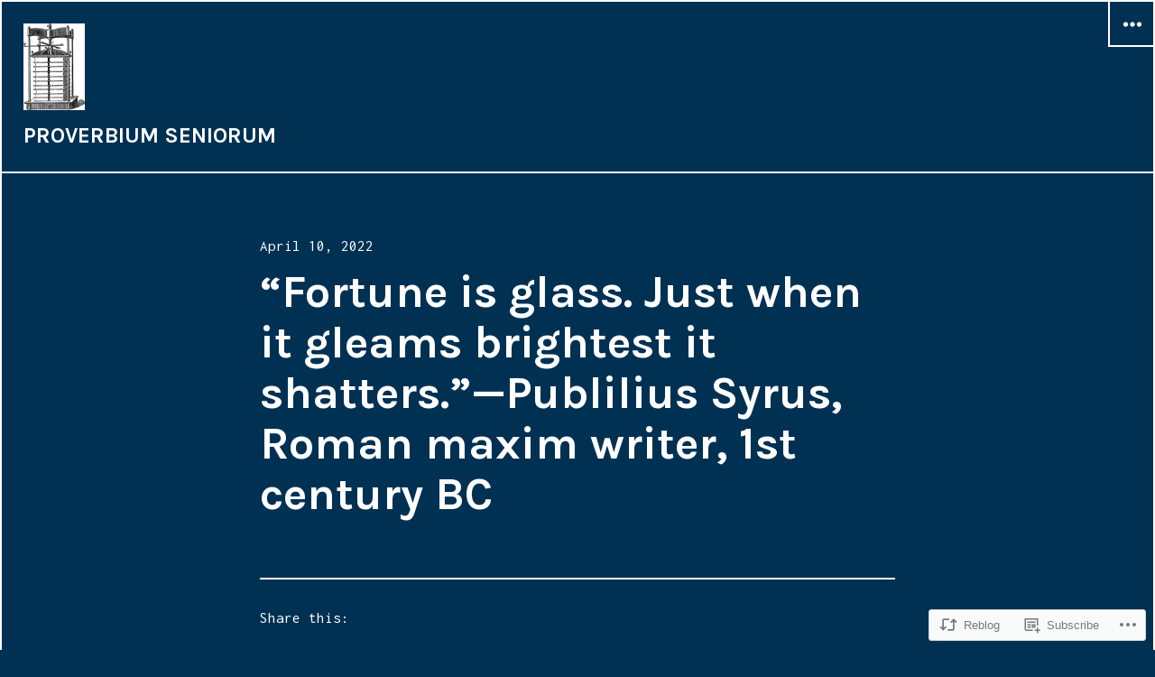

--- FILE ---
content_type: text/html; charset=UTF-8
request_url: https://proverbiumseniorum.blog/2022/04/10/fortune-is-glass-just-when-it-gleams-brightest-it-shatters-publilius-syrus-roman-maxim-writer-1st-century-bc/
body_size: 21998
content:
<!DOCTYPE html>
<html lang="en" class="no-js">
<head>
<meta charset="UTF-8">
<meta name="viewport" content="width=device-width, initial-scale=1">
<link rel="profile" href="http://gmpg.org/xfn/11">
<link rel="pingback" href="https://proverbiumseniorum.blog/xmlrpc.php">
<script>(function(html){html.className = html.className.replace(/\bno-js\b/,'js')})(document.documentElement);</script>
<title>&#8220;Fortune is glass.  Just when it gleams brightest it shatters.&#8221;&#8212;Publilius Syrus, Roman maxim writer, 1st century BC &#8211; PROVERBIUM SENIORUM</title>
<meta name='robots' content='max-image-preview:large' />

<!-- Async WordPress.com Remote Login -->
<script id="wpcom_remote_login_js">
var wpcom_remote_login_extra_auth = '';
function wpcom_remote_login_remove_dom_node_id( element_id ) {
	var dom_node = document.getElementById( element_id );
	if ( dom_node ) { dom_node.parentNode.removeChild( dom_node ); }
}
function wpcom_remote_login_remove_dom_node_classes( class_name ) {
	var dom_nodes = document.querySelectorAll( '.' + class_name );
	for ( var i = 0; i < dom_nodes.length; i++ ) {
		dom_nodes[ i ].parentNode.removeChild( dom_nodes[ i ] );
	}
}
function wpcom_remote_login_final_cleanup() {
	wpcom_remote_login_remove_dom_node_classes( "wpcom_remote_login_msg" );
	wpcom_remote_login_remove_dom_node_id( "wpcom_remote_login_key" );
	wpcom_remote_login_remove_dom_node_id( "wpcom_remote_login_validate" );
	wpcom_remote_login_remove_dom_node_id( "wpcom_remote_login_js" );
	wpcom_remote_login_remove_dom_node_id( "wpcom_request_access_iframe" );
	wpcom_remote_login_remove_dom_node_id( "wpcom_request_access_styles" );
}

// Watch for messages back from the remote login
window.addEventListener( "message", function( e ) {
	if ( e.origin === "https://r-login.wordpress.com" ) {
		var data = {};
		try {
			data = JSON.parse( e.data );
		} catch( e ) {
			wpcom_remote_login_final_cleanup();
			return;
		}

		if ( data.msg === 'LOGIN' ) {
			// Clean up the login check iframe
			wpcom_remote_login_remove_dom_node_id( "wpcom_remote_login_key" );

			var id_regex = new RegExp( /^[0-9]+$/ );
			var token_regex = new RegExp( /^.*|.*|.*$/ );
			if (
				token_regex.test( data.token )
				&& id_regex.test( data.wpcomid )
			) {
				// We have everything we need to ask for a login
				var script = document.createElement( "script" );
				script.setAttribute( "id", "wpcom_remote_login_validate" );
				script.src = '/remote-login.php?wpcom_remote_login=validate'
					+ '&wpcomid=' + data.wpcomid
					+ '&token=' + encodeURIComponent( data.token )
					+ '&host=' + window.location.protocol
					+ '//' + window.location.hostname
					+ '&postid=3246'
					+ '&is_singular=1';
				document.body.appendChild( script );
			}

			return;
		}

		// Safari ITP, not logged in, so redirect
		if ( data.msg === 'LOGIN-REDIRECT' ) {
			window.location = 'https://wordpress.com/log-in?redirect_to=' + window.location.href;
			return;
		}

		// Safari ITP, storage access failed, remove the request
		if ( data.msg === 'LOGIN-REMOVE' ) {
			var css_zap = 'html { -webkit-transition: margin-top 1s; transition: margin-top 1s; } /* 9001 */ html { margin-top: 0 !important; } * html body { margin-top: 0 !important; } @media screen and ( max-width: 782px ) { html { margin-top: 0 !important; } * html body { margin-top: 0 !important; } }';
			var style_zap = document.createElement( 'style' );
			style_zap.type = 'text/css';
			style_zap.appendChild( document.createTextNode( css_zap ) );
			document.body.appendChild( style_zap );

			var e = document.getElementById( 'wpcom_request_access_iframe' );
			e.parentNode.removeChild( e );

			document.cookie = 'wordpress_com_login_access=denied; path=/; max-age=31536000';

			return;
		}

		// Safari ITP
		if ( data.msg === 'REQUEST_ACCESS' ) {
			console.log( 'request access: safari' );

			// Check ITP iframe enable/disable knob
			if ( wpcom_remote_login_extra_auth !== 'safari_itp_iframe' ) {
				return;
			}

			// If we are in a "private window" there is no ITP.
			var private_window = false;
			try {
				var opendb = window.openDatabase( null, null, null, null );
			} catch( e ) {
				private_window = true;
			}

			if ( private_window ) {
				console.log( 'private window' );
				return;
			}

			var iframe = document.createElement( 'iframe' );
			iframe.id = 'wpcom_request_access_iframe';
			iframe.setAttribute( 'scrolling', 'no' );
			iframe.setAttribute( 'sandbox', 'allow-storage-access-by-user-activation allow-scripts allow-same-origin allow-top-navigation-by-user-activation' );
			iframe.src = 'https://r-login.wordpress.com/remote-login.php?wpcom_remote_login=request_access&origin=' + encodeURIComponent( data.origin ) + '&wpcomid=' + encodeURIComponent( data.wpcomid );

			var css = 'html { -webkit-transition: margin-top 1s; transition: margin-top 1s; } /* 9001 */ html { margin-top: 46px !important; } * html body { margin-top: 46px !important; } @media screen and ( max-width: 660px ) { html { margin-top: 71px !important; } * html body { margin-top: 71px !important; } #wpcom_request_access_iframe { display: block; height: 71px !important; } } #wpcom_request_access_iframe { border: 0px; height: 46px; position: fixed; top: 0; left: 0; width: 100%; min-width: 100%; z-index: 99999; background: #23282d; } ';

			var style = document.createElement( 'style' );
			style.type = 'text/css';
			style.id = 'wpcom_request_access_styles';
			style.appendChild( document.createTextNode( css ) );
			document.body.appendChild( style );

			document.body.appendChild( iframe );
		}

		if ( data.msg === 'DONE' ) {
			wpcom_remote_login_final_cleanup();
		}
	}
}, false );

// Inject the remote login iframe after the page has had a chance to load
// more critical resources
window.addEventListener( "DOMContentLoaded", function( e ) {
	var iframe = document.createElement( "iframe" );
	iframe.style.display = "none";
	iframe.setAttribute( "scrolling", "no" );
	iframe.setAttribute( "id", "wpcom_remote_login_key" );
	iframe.src = "https://r-login.wordpress.com/remote-login.php"
		+ "?wpcom_remote_login=key"
		+ "&origin=aHR0cHM6Ly9wcm92ZXJiaXVtc2VuaW9ydW0uYmxvZw%3D%3D"
		+ "&wpcomid=106255753"
		+ "&time=" + Math.floor( Date.now() / 1000 );
	document.body.appendChild( iframe );
}, false );
</script>
<link rel='dns-prefetch' href='//s0.wp.com' />
<link rel='dns-prefetch' href='//wordpress.com' />
<link rel='dns-prefetch' href='//fonts-api.wp.com' />
<link rel="alternate" type="application/rss+xml" title="PROVERBIUM SENIORUM &raquo; Feed" href="https://proverbiumseniorum.blog/feed/" />
<link rel="alternate" type="application/rss+xml" title="PROVERBIUM SENIORUM &raquo; Comments Feed" href="https://proverbiumseniorum.blog/comments/feed/" />
	<script type="text/javascript">
		/* <![CDATA[ */
		function addLoadEvent(func) {
			var oldonload = window.onload;
			if (typeof window.onload != 'function') {
				window.onload = func;
			} else {
				window.onload = function () {
					oldonload();
					func();
				}
			}
		}
		/* ]]> */
	</script>
	<link crossorigin='anonymous' rel='stylesheet' id='all-css-0-1' href='/wp-content/mu-plugins/likes/jetpack-likes.css?m=1743883414i&cssminify=yes' type='text/css' media='all' />
<style id='wp-emoji-styles-inline-css'>

	img.wp-smiley, img.emoji {
		display: inline !important;
		border: none !important;
		box-shadow: none !important;
		height: 1em !important;
		width: 1em !important;
		margin: 0 0.07em !important;
		vertical-align: -0.1em !important;
		background: none !important;
		padding: 0 !important;
	}
/*# sourceURL=wp-emoji-styles-inline-css */
</style>
<link crossorigin='anonymous' rel='stylesheet' id='all-css-2-1' href='/wp-content/plugins/gutenberg-core/v22.2.0/build/styles/block-library/style.css?m=1764855221i&cssminify=yes' type='text/css' media='all' />
<style id='wp-block-library-inline-css'>
.has-text-align-justify {
	text-align:justify;
}
.has-text-align-justify{text-align:justify;}

/*# sourceURL=wp-block-library-inline-css */
</style><style id='global-styles-inline-css'>
:root{--wp--preset--aspect-ratio--square: 1;--wp--preset--aspect-ratio--4-3: 4/3;--wp--preset--aspect-ratio--3-4: 3/4;--wp--preset--aspect-ratio--3-2: 3/2;--wp--preset--aspect-ratio--2-3: 2/3;--wp--preset--aspect-ratio--16-9: 16/9;--wp--preset--aspect-ratio--9-16: 9/16;--wp--preset--color--black: #000000;--wp--preset--color--cyan-bluish-gray: #abb8c3;--wp--preset--color--white: #ffffff;--wp--preset--color--pale-pink: #f78da7;--wp--preset--color--vivid-red: #cf2e2e;--wp--preset--color--luminous-vivid-orange: #ff6900;--wp--preset--color--luminous-vivid-amber: #fcb900;--wp--preset--color--light-green-cyan: #7bdcb5;--wp--preset--color--vivid-green-cyan: #00d084;--wp--preset--color--pale-cyan-blue: #8ed1fc;--wp--preset--color--vivid-cyan-blue: #0693e3;--wp--preset--color--vivid-purple: #9b51e0;--wp--preset--gradient--vivid-cyan-blue-to-vivid-purple: linear-gradient(135deg,rgb(6,147,227) 0%,rgb(155,81,224) 100%);--wp--preset--gradient--light-green-cyan-to-vivid-green-cyan: linear-gradient(135deg,rgb(122,220,180) 0%,rgb(0,208,130) 100%);--wp--preset--gradient--luminous-vivid-amber-to-luminous-vivid-orange: linear-gradient(135deg,rgb(252,185,0) 0%,rgb(255,105,0) 100%);--wp--preset--gradient--luminous-vivid-orange-to-vivid-red: linear-gradient(135deg,rgb(255,105,0) 0%,rgb(207,46,46) 100%);--wp--preset--gradient--very-light-gray-to-cyan-bluish-gray: linear-gradient(135deg,rgb(238,238,238) 0%,rgb(169,184,195) 100%);--wp--preset--gradient--cool-to-warm-spectrum: linear-gradient(135deg,rgb(74,234,220) 0%,rgb(151,120,209) 20%,rgb(207,42,186) 40%,rgb(238,44,130) 60%,rgb(251,105,98) 80%,rgb(254,248,76) 100%);--wp--preset--gradient--blush-light-purple: linear-gradient(135deg,rgb(255,206,236) 0%,rgb(152,150,240) 100%);--wp--preset--gradient--blush-bordeaux: linear-gradient(135deg,rgb(254,205,165) 0%,rgb(254,45,45) 50%,rgb(107,0,62) 100%);--wp--preset--gradient--luminous-dusk: linear-gradient(135deg,rgb(255,203,112) 0%,rgb(199,81,192) 50%,rgb(65,88,208) 100%);--wp--preset--gradient--pale-ocean: linear-gradient(135deg,rgb(255,245,203) 0%,rgb(182,227,212) 50%,rgb(51,167,181) 100%);--wp--preset--gradient--electric-grass: linear-gradient(135deg,rgb(202,248,128) 0%,rgb(113,206,126) 100%);--wp--preset--gradient--midnight: linear-gradient(135deg,rgb(2,3,129) 0%,rgb(40,116,252) 100%);--wp--preset--font-size--small: 13px;--wp--preset--font-size--medium: 20px;--wp--preset--font-size--large: 36px;--wp--preset--font-size--x-large: 42px;--wp--preset--font-family--albert-sans: 'Albert Sans', sans-serif;--wp--preset--font-family--alegreya: Alegreya, serif;--wp--preset--font-family--arvo: Arvo, serif;--wp--preset--font-family--bodoni-moda: 'Bodoni Moda', serif;--wp--preset--font-family--bricolage-grotesque: 'Bricolage Grotesque', sans-serif;--wp--preset--font-family--cabin: Cabin, sans-serif;--wp--preset--font-family--chivo: Chivo, sans-serif;--wp--preset--font-family--commissioner: Commissioner, sans-serif;--wp--preset--font-family--cormorant: Cormorant, serif;--wp--preset--font-family--courier-prime: 'Courier Prime', monospace;--wp--preset--font-family--crimson-pro: 'Crimson Pro', serif;--wp--preset--font-family--dm-mono: 'DM Mono', monospace;--wp--preset--font-family--dm-sans: 'DM Sans', sans-serif;--wp--preset--font-family--dm-serif-display: 'DM Serif Display', serif;--wp--preset--font-family--domine: Domine, serif;--wp--preset--font-family--eb-garamond: 'EB Garamond', serif;--wp--preset--font-family--epilogue: Epilogue, sans-serif;--wp--preset--font-family--fahkwang: Fahkwang, sans-serif;--wp--preset--font-family--figtree: Figtree, sans-serif;--wp--preset--font-family--fira-sans: 'Fira Sans', sans-serif;--wp--preset--font-family--fjalla-one: 'Fjalla One', sans-serif;--wp--preset--font-family--fraunces: Fraunces, serif;--wp--preset--font-family--gabarito: Gabarito, system-ui;--wp--preset--font-family--ibm-plex-mono: 'IBM Plex Mono', monospace;--wp--preset--font-family--ibm-plex-sans: 'IBM Plex Sans', sans-serif;--wp--preset--font-family--ibarra-real-nova: 'Ibarra Real Nova', serif;--wp--preset--font-family--instrument-serif: 'Instrument Serif', serif;--wp--preset--font-family--inter: Inter, sans-serif;--wp--preset--font-family--josefin-sans: 'Josefin Sans', sans-serif;--wp--preset--font-family--jost: Jost, sans-serif;--wp--preset--font-family--libre-baskerville: 'Libre Baskerville', serif;--wp--preset--font-family--libre-franklin: 'Libre Franklin', sans-serif;--wp--preset--font-family--literata: Literata, serif;--wp--preset--font-family--lora: Lora, serif;--wp--preset--font-family--merriweather: Merriweather, serif;--wp--preset--font-family--montserrat: Montserrat, sans-serif;--wp--preset--font-family--newsreader: Newsreader, serif;--wp--preset--font-family--noto-sans-mono: 'Noto Sans Mono', sans-serif;--wp--preset--font-family--nunito: Nunito, sans-serif;--wp--preset--font-family--open-sans: 'Open Sans', sans-serif;--wp--preset--font-family--overpass: Overpass, sans-serif;--wp--preset--font-family--pt-serif: 'PT Serif', serif;--wp--preset--font-family--petrona: Petrona, serif;--wp--preset--font-family--piazzolla: Piazzolla, serif;--wp--preset--font-family--playfair-display: 'Playfair Display', serif;--wp--preset--font-family--plus-jakarta-sans: 'Plus Jakarta Sans', sans-serif;--wp--preset--font-family--poppins: Poppins, sans-serif;--wp--preset--font-family--raleway: Raleway, sans-serif;--wp--preset--font-family--roboto: Roboto, sans-serif;--wp--preset--font-family--roboto-slab: 'Roboto Slab', serif;--wp--preset--font-family--rubik: Rubik, sans-serif;--wp--preset--font-family--rufina: Rufina, serif;--wp--preset--font-family--sora: Sora, sans-serif;--wp--preset--font-family--source-sans-3: 'Source Sans 3', sans-serif;--wp--preset--font-family--source-serif-4: 'Source Serif 4', serif;--wp--preset--font-family--space-mono: 'Space Mono', monospace;--wp--preset--font-family--syne: Syne, sans-serif;--wp--preset--font-family--texturina: Texturina, serif;--wp--preset--font-family--urbanist: Urbanist, sans-serif;--wp--preset--font-family--work-sans: 'Work Sans', sans-serif;--wp--preset--spacing--20: 0.44rem;--wp--preset--spacing--30: 0.67rem;--wp--preset--spacing--40: 1rem;--wp--preset--spacing--50: 1.5rem;--wp--preset--spacing--60: 2.25rem;--wp--preset--spacing--70: 3.38rem;--wp--preset--spacing--80: 5.06rem;--wp--preset--shadow--natural: 6px 6px 9px rgba(0, 0, 0, 0.2);--wp--preset--shadow--deep: 12px 12px 50px rgba(0, 0, 0, 0.4);--wp--preset--shadow--sharp: 6px 6px 0px rgba(0, 0, 0, 0.2);--wp--preset--shadow--outlined: 6px 6px 0px -3px rgb(255, 255, 255), 6px 6px rgb(0, 0, 0);--wp--preset--shadow--crisp: 6px 6px 0px rgb(0, 0, 0);}:where(.is-layout-flex){gap: 0.5em;}:where(.is-layout-grid){gap: 0.5em;}body .is-layout-flex{display: flex;}.is-layout-flex{flex-wrap: wrap;align-items: center;}.is-layout-flex > :is(*, div){margin: 0;}body .is-layout-grid{display: grid;}.is-layout-grid > :is(*, div){margin: 0;}:where(.wp-block-columns.is-layout-flex){gap: 2em;}:where(.wp-block-columns.is-layout-grid){gap: 2em;}:where(.wp-block-post-template.is-layout-flex){gap: 1.25em;}:where(.wp-block-post-template.is-layout-grid){gap: 1.25em;}.has-black-color{color: var(--wp--preset--color--black) !important;}.has-cyan-bluish-gray-color{color: var(--wp--preset--color--cyan-bluish-gray) !important;}.has-white-color{color: var(--wp--preset--color--white) !important;}.has-pale-pink-color{color: var(--wp--preset--color--pale-pink) !important;}.has-vivid-red-color{color: var(--wp--preset--color--vivid-red) !important;}.has-luminous-vivid-orange-color{color: var(--wp--preset--color--luminous-vivid-orange) !important;}.has-luminous-vivid-amber-color{color: var(--wp--preset--color--luminous-vivid-amber) !important;}.has-light-green-cyan-color{color: var(--wp--preset--color--light-green-cyan) !important;}.has-vivid-green-cyan-color{color: var(--wp--preset--color--vivid-green-cyan) !important;}.has-pale-cyan-blue-color{color: var(--wp--preset--color--pale-cyan-blue) !important;}.has-vivid-cyan-blue-color{color: var(--wp--preset--color--vivid-cyan-blue) !important;}.has-vivid-purple-color{color: var(--wp--preset--color--vivid-purple) !important;}.has-black-background-color{background-color: var(--wp--preset--color--black) !important;}.has-cyan-bluish-gray-background-color{background-color: var(--wp--preset--color--cyan-bluish-gray) !important;}.has-white-background-color{background-color: var(--wp--preset--color--white) !important;}.has-pale-pink-background-color{background-color: var(--wp--preset--color--pale-pink) !important;}.has-vivid-red-background-color{background-color: var(--wp--preset--color--vivid-red) !important;}.has-luminous-vivid-orange-background-color{background-color: var(--wp--preset--color--luminous-vivid-orange) !important;}.has-luminous-vivid-amber-background-color{background-color: var(--wp--preset--color--luminous-vivid-amber) !important;}.has-light-green-cyan-background-color{background-color: var(--wp--preset--color--light-green-cyan) !important;}.has-vivid-green-cyan-background-color{background-color: var(--wp--preset--color--vivid-green-cyan) !important;}.has-pale-cyan-blue-background-color{background-color: var(--wp--preset--color--pale-cyan-blue) !important;}.has-vivid-cyan-blue-background-color{background-color: var(--wp--preset--color--vivid-cyan-blue) !important;}.has-vivid-purple-background-color{background-color: var(--wp--preset--color--vivid-purple) !important;}.has-black-border-color{border-color: var(--wp--preset--color--black) !important;}.has-cyan-bluish-gray-border-color{border-color: var(--wp--preset--color--cyan-bluish-gray) !important;}.has-white-border-color{border-color: var(--wp--preset--color--white) !important;}.has-pale-pink-border-color{border-color: var(--wp--preset--color--pale-pink) !important;}.has-vivid-red-border-color{border-color: var(--wp--preset--color--vivid-red) !important;}.has-luminous-vivid-orange-border-color{border-color: var(--wp--preset--color--luminous-vivid-orange) !important;}.has-luminous-vivid-amber-border-color{border-color: var(--wp--preset--color--luminous-vivid-amber) !important;}.has-light-green-cyan-border-color{border-color: var(--wp--preset--color--light-green-cyan) !important;}.has-vivid-green-cyan-border-color{border-color: var(--wp--preset--color--vivid-green-cyan) !important;}.has-pale-cyan-blue-border-color{border-color: var(--wp--preset--color--pale-cyan-blue) !important;}.has-vivid-cyan-blue-border-color{border-color: var(--wp--preset--color--vivid-cyan-blue) !important;}.has-vivid-purple-border-color{border-color: var(--wp--preset--color--vivid-purple) !important;}.has-vivid-cyan-blue-to-vivid-purple-gradient-background{background: var(--wp--preset--gradient--vivid-cyan-blue-to-vivid-purple) !important;}.has-light-green-cyan-to-vivid-green-cyan-gradient-background{background: var(--wp--preset--gradient--light-green-cyan-to-vivid-green-cyan) !important;}.has-luminous-vivid-amber-to-luminous-vivid-orange-gradient-background{background: var(--wp--preset--gradient--luminous-vivid-amber-to-luminous-vivid-orange) !important;}.has-luminous-vivid-orange-to-vivid-red-gradient-background{background: var(--wp--preset--gradient--luminous-vivid-orange-to-vivid-red) !important;}.has-very-light-gray-to-cyan-bluish-gray-gradient-background{background: var(--wp--preset--gradient--very-light-gray-to-cyan-bluish-gray) !important;}.has-cool-to-warm-spectrum-gradient-background{background: var(--wp--preset--gradient--cool-to-warm-spectrum) !important;}.has-blush-light-purple-gradient-background{background: var(--wp--preset--gradient--blush-light-purple) !important;}.has-blush-bordeaux-gradient-background{background: var(--wp--preset--gradient--blush-bordeaux) !important;}.has-luminous-dusk-gradient-background{background: var(--wp--preset--gradient--luminous-dusk) !important;}.has-pale-ocean-gradient-background{background: var(--wp--preset--gradient--pale-ocean) !important;}.has-electric-grass-gradient-background{background: var(--wp--preset--gradient--electric-grass) !important;}.has-midnight-gradient-background{background: var(--wp--preset--gradient--midnight) !important;}.has-small-font-size{font-size: var(--wp--preset--font-size--small) !important;}.has-medium-font-size{font-size: var(--wp--preset--font-size--medium) !important;}.has-large-font-size{font-size: var(--wp--preset--font-size--large) !important;}.has-x-large-font-size{font-size: var(--wp--preset--font-size--x-large) !important;}.has-albert-sans-font-family{font-family: var(--wp--preset--font-family--albert-sans) !important;}.has-alegreya-font-family{font-family: var(--wp--preset--font-family--alegreya) !important;}.has-arvo-font-family{font-family: var(--wp--preset--font-family--arvo) !important;}.has-bodoni-moda-font-family{font-family: var(--wp--preset--font-family--bodoni-moda) !important;}.has-bricolage-grotesque-font-family{font-family: var(--wp--preset--font-family--bricolage-grotesque) !important;}.has-cabin-font-family{font-family: var(--wp--preset--font-family--cabin) !important;}.has-chivo-font-family{font-family: var(--wp--preset--font-family--chivo) !important;}.has-commissioner-font-family{font-family: var(--wp--preset--font-family--commissioner) !important;}.has-cormorant-font-family{font-family: var(--wp--preset--font-family--cormorant) !important;}.has-courier-prime-font-family{font-family: var(--wp--preset--font-family--courier-prime) !important;}.has-crimson-pro-font-family{font-family: var(--wp--preset--font-family--crimson-pro) !important;}.has-dm-mono-font-family{font-family: var(--wp--preset--font-family--dm-mono) !important;}.has-dm-sans-font-family{font-family: var(--wp--preset--font-family--dm-sans) !important;}.has-dm-serif-display-font-family{font-family: var(--wp--preset--font-family--dm-serif-display) !important;}.has-domine-font-family{font-family: var(--wp--preset--font-family--domine) !important;}.has-eb-garamond-font-family{font-family: var(--wp--preset--font-family--eb-garamond) !important;}.has-epilogue-font-family{font-family: var(--wp--preset--font-family--epilogue) !important;}.has-fahkwang-font-family{font-family: var(--wp--preset--font-family--fahkwang) !important;}.has-figtree-font-family{font-family: var(--wp--preset--font-family--figtree) !important;}.has-fira-sans-font-family{font-family: var(--wp--preset--font-family--fira-sans) !important;}.has-fjalla-one-font-family{font-family: var(--wp--preset--font-family--fjalla-one) !important;}.has-fraunces-font-family{font-family: var(--wp--preset--font-family--fraunces) !important;}.has-gabarito-font-family{font-family: var(--wp--preset--font-family--gabarito) !important;}.has-ibm-plex-mono-font-family{font-family: var(--wp--preset--font-family--ibm-plex-mono) !important;}.has-ibm-plex-sans-font-family{font-family: var(--wp--preset--font-family--ibm-plex-sans) !important;}.has-ibarra-real-nova-font-family{font-family: var(--wp--preset--font-family--ibarra-real-nova) !important;}.has-instrument-serif-font-family{font-family: var(--wp--preset--font-family--instrument-serif) !important;}.has-inter-font-family{font-family: var(--wp--preset--font-family--inter) !important;}.has-josefin-sans-font-family{font-family: var(--wp--preset--font-family--josefin-sans) !important;}.has-jost-font-family{font-family: var(--wp--preset--font-family--jost) !important;}.has-libre-baskerville-font-family{font-family: var(--wp--preset--font-family--libre-baskerville) !important;}.has-libre-franklin-font-family{font-family: var(--wp--preset--font-family--libre-franklin) !important;}.has-literata-font-family{font-family: var(--wp--preset--font-family--literata) !important;}.has-lora-font-family{font-family: var(--wp--preset--font-family--lora) !important;}.has-merriweather-font-family{font-family: var(--wp--preset--font-family--merriweather) !important;}.has-montserrat-font-family{font-family: var(--wp--preset--font-family--montserrat) !important;}.has-newsreader-font-family{font-family: var(--wp--preset--font-family--newsreader) !important;}.has-noto-sans-mono-font-family{font-family: var(--wp--preset--font-family--noto-sans-mono) !important;}.has-nunito-font-family{font-family: var(--wp--preset--font-family--nunito) !important;}.has-open-sans-font-family{font-family: var(--wp--preset--font-family--open-sans) !important;}.has-overpass-font-family{font-family: var(--wp--preset--font-family--overpass) !important;}.has-pt-serif-font-family{font-family: var(--wp--preset--font-family--pt-serif) !important;}.has-petrona-font-family{font-family: var(--wp--preset--font-family--petrona) !important;}.has-piazzolla-font-family{font-family: var(--wp--preset--font-family--piazzolla) !important;}.has-playfair-display-font-family{font-family: var(--wp--preset--font-family--playfair-display) !important;}.has-plus-jakarta-sans-font-family{font-family: var(--wp--preset--font-family--plus-jakarta-sans) !important;}.has-poppins-font-family{font-family: var(--wp--preset--font-family--poppins) !important;}.has-raleway-font-family{font-family: var(--wp--preset--font-family--raleway) !important;}.has-roboto-font-family{font-family: var(--wp--preset--font-family--roboto) !important;}.has-roboto-slab-font-family{font-family: var(--wp--preset--font-family--roboto-slab) !important;}.has-rubik-font-family{font-family: var(--wp--preset--font-family--rubik) !important;}.has-rufina-font-family{font-family: var(--wp--preset--font-family--rufina) !important;}.has-sora-font-family{font-family: var(--wp--preset--font-family--sora) !important;}.has-source-sans-3-font-family{font-family: var(--wp--preset--font-family--source-sans-3) !important;}.has-source-serif-4-font-family{font-family: var(--wp--preset--font-family--source-serif-4) !important;}.has-space-mono-font-family{font-family: var(--wp--preset--font-family--space-mono) !important;}.has-syne-font-family{font-family: var(--wp--preset--font-family--syne) !important;}.has-texturina-font-family{font-family: var(--wp--preset--font-family--texturina) !important;}.has-urbanist-font-family{font-family: var(--wp--preset--font-family--urbanist) !important;}.has-work-sans-font-family{font-family: var(--wp--preset--font-family--work-sans) !important;}
/*# sourceURL=global-styles-inline-css */
</style>

<style id='classic-theme-styles-inline-css'>
/*! This file is auto-generated */
.wp-block-button__link{color:#fff;background-color:#32373c;border-radius:9999px;box-shadow:none;text-decoration:none;padding:calc(.667em + 2px) calc(1.333em + 2px);font-size:1.125em}.wp-block-file__button{background:#32373c;color:#fff;text-decoration:none}
/*# sourceURL=/wp-includes/css/classic-themes.min.css */
</style>
<link crossorigin='anonymous' rel='stylesheet' id='all-css-4-1' href='/_static/??-eJx9zEEOwkAIBdALiaTWaDfGs7QjUXSYIYVJr18aExfGuCHw4YGLQqrFqThKA83tzsUw1ZkiFx0d40LoxiNlkjjbJ7Md/maLhoFp0pnMIKpwE/BHQPvnQm2vIfOLYrKv5E0ZS3UObZ9mW1zl0h3703noD0P3XAFDZ01X&cssminify=yes' type='text/css' media='all' />
<link rel='stylesheet' id='cyanotype-fonts-css' href='https://fonts-api.wp.com/css?family=Karla%3A400%2C700%2C400italic%2C700italic%7CInconsolata%3A400&#038;subset=latin%2Clatin-ext' media='all' />
<link crossorigin='anonymous' rel='stylesheet' id='all-css-6-1' href='/_static/??-eJyNjt0KwjAMhV/IGvyZwwvxUaQLsXa2SVlTRt/eTbyYKOLd+eB8J4ExGRRWYoVYTArFec7QkyaL9xdDLgwXzwiOmAY/Cfl7XGPOK1hs6o0iZUilA6yWRWsiyFoD/Vedjz7rZkwo8UNa/DxQF8RN0cHUWuAvyZGYIGjVC7+BuQbrh1k9x9OmbXbb9njYN/0DxA5ypQ==&cssminify=yes' type='text/css' media='all' />
<link crossorigin='anonymous' rel='stylesheet' id='print-css-7-1' href='/wp-content/mu-plugins/global-print/global-print.css?m=1465851035i&cssminify=yes' type='text/css' media='print' />
<style id='jetpack-global-styles-frontend-style-inline-css'>
:root { --font-headings: unset; --font-base: unset; --font-headings-default: -apple-system,BlinkMacSystemFont,"Segoe UI",Roboto,Oxygen-Sans,Ubuntu,Cantarell,"Helvetica Neue",sans-serif; --font-base-default: -apple-system,BlinkMacSystemFont,"Segoe UI",Roboto,Oxygen-Sans,Ubuntu,Cantarell,"Helvetica Neue",sans-serif;}
/*# sourceURL=jetpack-global-styles-frontend-style-inline-css */
</style>
<link crossorigin='anonymous' rel='stylesheet' id='all-css-10-1' href='/_static/??-eJyNjcsKAjEMRX/IGtQZBxfip0hMS9sxTYppGfx7H7gRN+7ugcs5sFRHKi1Ig9Jd5R6zGMyhVaTrh8G6QFHfORhYwlvw6P39PbPENZmt4G/ROQuBKWVkxxrVvuBH1lIoz2waILJekF+HUzlupnG3nQ77YZwfuRJIaQ==&cssminify=yes' type='text/css' media='all' />
<script type="text/javascript" id="wpcom-actionbar-placeholder-js-extra">
/* <![CDATA[ */
var actionbardata = {"siteID":"106255753","postID":"3246","siteURL":"https://proverbiumseniorum.blog","xhrURL":"https://proverbiumseniorum.blog/wp-admin/admin-ajax.php","nonce":"e12cb40046","isLoggedIn":"","statusMessage":"","subsEmailDefault":"instantly","proxyScriptUrl":"https://s0.wp.com/wp-content/js/wpcom-proxy-request.js?m=1513050504i&amp;ver=20211021","shortlink":"https://wp.me/p7bPYt-Qm","i18n":{"followedText":"New posts from this site will now appear in your \u003Ca href=\"https://wordpress.com/reader\"\u003EReader\u003C/a\u003E","foldBar":"Collapse this bar","unfoldBar":"Expand this bar","shortLinkCopied":"Shortlink copied to clipboard."}};
//# sourceURL=wpcom-actionbar-placeholder-js-extra
/* ]]> */
</script>
<script type="text/javascript" id="jetpack-mu-wpcom-settings-js-before">
/* <![CDATA[ */
var JETPACK_MU_WPCOM_SETTINGS = {"assetsUrl":"https://s0.wp.com/wp-content/mu-plugins/jetpack-mu-wpcom-plugin/sun/jetpack_vendor/automattic/jetpack-mu-wpcom/src/build/"};
//# sourceURL=jetpack-mu-wpcom-settings-js-before
/* ]]> */
</script>
<script crossorigin='anonymous' type='text/javascript'  src='/_static/??-eJzTLy/QTc7PK0nNK9HPKtYvyinRLSjKr6jUyyrW0QfKZeYl55SmpBaDJLMKS1OLKqGUXm5mHkFFurmZ6UWJJalQxfa5tobmRgamxgZmFpZZACbyLJI='></script>
<script type="text/javascript" id="rlt-proxy-js-after">
/* <![CDATA[ */
	rltInitialize( {"token":null,"iframeOrigins":["https:\/\/widgets.wp.com"]} );
//# sourceURL=rlt-proxy-js-after
/* ]]> */
</script>
<link rel="EditURI" type="application/rsd+xml" title="RSD" href="https://proverbiumseniorum.wordpress.com/xmlrpc.php?rsd" />
<meta name="generator" content="WordPress.com" />
<link rel="canonical" href="https://proverbiumseniorum.blog/2022/04/10/fortune-is-glass-just-when-it-gleams-brightest-it-shatters-publilius-syrus-roman-maxim-writer-1st-century-bc/" />
<link rel='shortlink' href='https://wp.me/p7bPYt-Qm' />
<link rel="alternate" type="application/json+oembed" href="https://public-api.wordpress.com/oembed/?format=json&amp;url=https%3A%2F%2Fproverbiumseniorum.blog%2F2022%2F04%2F10%2Ffortune-is-glass-just-when-it-gleams-brightest-it-shatters-publilius-syrus-roman-maxim-writer-1st-century-bc%2F&amp;for=wpcom-auto-discovery" /><link rel="alternate" type="application/xml+oembed" href="https://public-api.wordpress.com/oembed/?format=xml&amp;url=https%3A%2F%2Fproverbiumseniorum.blog%2F2022%2F04%2F10%2Ffortune-is-glass-just-when-it-gleams-brightest-it-shatters-publilius-syrus-roman-maxim-writer-1st-century-bc%2F&amp;for=wpcom-auto-discovery" />
<!-- Jetpack Open Graph Tags -->
<meta property="og:type" content="article" />
<meta property="og:title" content="&#8220;Fortune is glass.  Just when it gleams brightest it shatters.&#8221;&#8212;Publilius Syrus, Roman maxim writer, 1st century BC" />
<meta property="og:url" content="https://proverbiumseniorum.blog/2022/04/10/fortune-is-glass-just-when-it-gleams-brightest-it-shatters-publilius-syrus-roman-maxim-writer-1st-century-bc/" />
<meta property="og:description" content="&#8220;Fortune is glass. Just when it gleams brightest it shatters.&#8221;&#8212;Publilius Syrus, Roman maxim writer, 1st century BC" />
<meta property="article:published_time" content="2022-04-10T22:04:42+00:00" />
<meta property="article:modified_time" content="2022-04-10T22:04:42+00:00" />
<meta property="og:site_name" content="PROVERBIUM SENIORUM" />
<meta property="og:image" content="https://proverbiumseniorum.blog/wp-content/uploads/2018/10/cropped-256px-georg_von_rosen_-_oden_som_vandringsman_1886_odin_the_wanderer-256-pixels.jpg?w=200" />
<meta property="og:image:width" content="200" />
<meta property="og:image:height" content="200" />
<meta property="og:image:alt" content="" />
<meta property="og:locale" content="en_US" />
<meta property="article:publisher" content="https://www.facebook.com/WordPresscom" />
<meta name="twitter:creator" content="@PSeniorum" />
<meta name="twitter:site" content="@PSeniorum" />
<meta name="twitter:text:title" content="&#8220;Fortune is glass.  Just when it gleams brightest it shatters.&#8221;&#8212;Publilius Syrus, Roman maxim writer, 1st century BC" />
<meta name="twitter:image" content="https://proverbiumseniorum.blog/wp-content/uploads/2018/10/cropped-256px-georg_von_rosen_-_oden_som_vandringsman_1886_odin_the_wanderer-256-pixels.jpg?w=240" />
<meta name="twitter:card" content="summary" />

<!-- End Jetpack Open Graph Tags -->
<link rel="search" type="application/opensearchdescription+xml" href="https://proverbiumseniorum.blog/osd.xml" title="PROVERBIUM SENIORUM" />
<link rel="search" type="application/opensearchdescription+xml" href="https://s1.wp.com/opensearch.xml" title="WordPress.com" />
<meta name="theme-color" content="#003153" />
		<style type="text/css">
			.recentcomments a {
				display: inline !important;
				padding: 0 !important;
				margin: 0 !important;
			}

			table.recentcommentsavatartop img.avatar, table.recentcommentsavatarend img.avatar {
				border: 0px;
				margin: 0;
			}

			table.recentcommentsavatartop a, table.recentcommentsavatarend a {
				border: 0px !important;
				background-color: transparent !important;
			}

			td.recentcommentsavatarend, td.recentcommentsavatartop {
				padding: 0px 0px 1px 0px;
				margin: 0px;
			}

			td.recentcommentstextend {
				border: none !important;
				padding: 0px 0px 2px 10px;
			}

			.rtl td.recentcommentstextend {
				padding: 0px 10px 2px 0px;
			}

			td.recentcommentstexttop {
				border: none;
				padding: 0px 0px 0px 10px;
			}

			.rtl td.recentcommentstexttop {
				padding: 0px 10px 0px 0px;
			}
		</style>
		<meta name="description" content="&quot;Fortune is glass. Just when it gleams brightest it shatters.&quot;---Publilius Syrus, Roman maxim writer, 1st century BC" />
<style type="text/css" id="custom-background-css">
body.custom-background { background-color: #003153; }
</style>
	<style type="text/css" id="custom-colors-css">	input[type="text"],
	input[type="email"],
	input[type="url"],
	input[type="password"],
	input[type="search"],
	textarea {
		background-color: #f7f7f7;
		border: 1px solid #fff;
	}

	input[type="text"]:focus,
	input[type="email"]:focus,
	input[type="url"]:focus,
	input[type="password"]:focus,
	input[type="search"]:focus,
	textarea:focus {
		background-color: #fff;
		border: 1px solid #f7f7f7;
		color: #222;
	}

	.entry-content a,
	.entry-footer .author-bio a,
	.page-content a,
	.taxonomy-description a,
	.logged-in-as a,
	.comment-content a,
	.pingback .comment-body > a,
	.textwidget a,
	.aboutme_widget a,
	.widget_gravatar a,
	.widget-grofile a,
	.image-navigation a:hover,
	.comment-navigation a:hover,
	.post-navigation a:hover .post-title,
	.entry-date a:hover,
	.entry-footer a:hover,
	.site-title a:hover,
	.entry-title a:hover,
	.comment-author a:hover,
	.comment-metadata a:hover,
	.pingback .edit-link a:hover,
	.site-info a:hover,
	#infinite-footer .blog-credits a:hover {
		text-shadow: none;
	}

	@media screen and (max-width: 51.6875em) {
		.post-navigation a:hover,
		.post-navigation a:focus {
			background-color: transparent !important;
			color: inherit !important;
		}
	}
body,
		.site-header .sub-menu a,
		.widget_calendar tbody a:hover,
		.widget_calendar tbody a:focus,
		#infinite-footer .container { background-color: #003153;}
mark,
		ins,
		button:hover,
		button:focus,
		button:active,
		input[type="button"]:hover,
		input[type="button"]:focus,
		input[type="button"]:active,
		input[type="reset"]:hover,
		input[type="reset"]:focus,
		input[type="reset"]:active,
		input[type="submit"]:hover,
		input[type="submit"]:focus,
		input[type="submit"]:active,
		.site-header .nav-menu a:hover,
		.site-header .nav-menu a:focus,
		.pagination .prev:hover,
		.pagination .prev:focus,
		.pagination .next:hover,
		.pagination .next:focus,
		.widget_calendar tbody a,
		.page-links a:hover,
		.page-links a:focus,
		.comment-reply-link:hover,
		.comment-reply-link:focus,
		#infinite-handle span:hover,
		#infinite-handle span:focus,
		.post-navigation a:hover,
		.post-navigation a:focus { color: #003153;}
mark,
		ins,
		button:hover,
		button:focus,
		button:active,
		input[type="button"]:hover,
		input[type="button"]:focus,
		input[type="button"]:active,
		input[type="reset"]:hover,
		input[type="reset"]:focus,
		input[type="reset"]:active,
		input[type="submit"]:hover,
		input[type="submit"]:focus,
		input[type="submit"]:active,
		.site-header .nav-menu a:hover,
		.site-header .nav-menu a:focus,
		.pagination .prev:hover,
		.pagination .prev:focus,
		.pagination .next:hover,
		.pagination .next:focus,
		.widget_calendar tbody a,
		.page-links a:hover,
		.page-links a:focus,
		.comment-reply-link:hover,
		.comment-reply-link:focus,
		#infinite-handle span:hover,
		#infinite-handle span:focus,
		.post-navigation a:hover,
		.post-navigation a:focus { background-color: #FFFFFF;}
button:hover,
		button:focus,
		button:active,
		input[type="button"]:hover,
		input[type="button"]:focus,
		input[type="button"]:active,
		input[type="reset"]:hover,
		input[type="reset"]:focus,
		input[type="reset"]:active,
		input[type="submit"]:hover,
		input[type="submit"]:focus,
		input[type="submit"]:active { border-color: #FFFFFF;}
body,
		.site-title a,
		.widget_calendar tbody a:hover,
		.widget_calendar tbody a:focus { color: #FFFFFF;}
</style>
<link rel="icon" href="https://proverbiumseniorum.blog/wp-content/uploads/2018/10/cropped-256px-georg_von_rosen_-_oden_som_vandringsman_1886_odin_the_wanderer-256-pixels.jpg?w=32" sizes="32x32" />
<link rel="icon" href="https://proverbiumseniorum.blog/wp-content/uploads/2018/10/cropped-256px-georg_von_rosen_-_oden_som_vandringsman_1886_odin_the_wanderer-256-pixels.jpg?w=192" sizes="192x192" />
<link rel="apple-touch-icon" href="https://proverbiumseniorum.blog/wp-content/uploads/2018/10/cropped-256px-georg_von_rosen_-_oden_som_vandringsman_1886_odin_the_wanderer-256-pixels.jpg?w=180" />
<meta name="msapplication-TileImage" content="https://proverbiumseniorum.blog/wp-content/uploads/2018/10/cropped-256px-georg_von_rosen_-_oden_som_vandringsman_1886_odin_the_wanderer-256-pixels.jpg?w=270" />
<link crossorigin='anonymous' rel='stylesheet' id='all-css-0-3' href='/wp-content/mu-plugins/jetpack-plugin/sun/_inc/build/subscriptions/subscriptions.min.css?m=1753981412i&cssminify=yes' type='text/css' media='all' />
</head>

<body class="wp-singular post-template-default single single-post postid-3246 single-format-standard custom-background wp-custom-logo wp-theme-pubcyanotype customizer-styles-applied widgets-hidden jetpack-reblog-enabled has-site-logo custom-colors">
<div id="page" class="hfeed site">
	<a class="skip-link screen-reader-text" href="#content">Skip to content</a>

	
	<header id="masthead" class="site-header" role="banner">
		<div class="site-header-top">
			
							<button id="sidebar-toggle" class="sidebar-toggle"></button>
					</div><!-- .site-header-top -->

		<div class="site-branding">
			<div class="site-branding-inner">
				<a href="https://proverbiumseniorum.blog/" class="site-logo-link" rel="home" itemprop="url"><img width="135" height="192" src="https://proverbiumseniorum.blog/wp-content/uploads/2016/02/cropped-bookpress_36361_sm1.jpg?w=135" class="site-logo attachment-cyanotype-logo" alt="" data-size="cyanotype-logo" itemprop="logo" decoding="async" srcset="https://proverbiumseniorum.blog/wp-content/uploads/2016/02/cropped-bookpress_36361_sm1.jpg?w=135 135w, https://proverbiumseniorum.blog/wp-content/uploads/2016/02/cropped-bookpress_36361_sm1.jpg?w=105 105w, https://proverbiumseniorum.blog/wp-content/uploads/2016/02/cropped-bookpress_36361_sm1.jpg 225w" sizes="(max-width: 135px) 100vw, 135px" data-attachment-id="3189" data-permalink="https://proverbiumseniorum.blog/cropped-bookpress_36361_sm1-jpg/" data-orig-file="https://proverbiumseniorum.blog/wp-content/uploads/2016/02/cropped-bookpress_36361_sm1.jpg" data-orig-size="225,320" data-comments-opened="0" data-image-meta="{&quot;aperture&quot;:&quot;0&quot;,&quot;credit&quot;:&quot;&quot;,&quot;camera&quot;:&quot;&quot;,&quot;caption&quot;:&quot;&quot;,&quot;created_timestamp&quot;:&quot;0&quot;,&quot;copyright&quot;:&quot;&quot;,&quot;focal_length&quot;:&quot;0&quot;,&quot;iso&quot;:&quot;0&quot;,&quot;shutter_speed&quot;:&quot;0&quot;,&quot;title&quot;:&quot;&quot;,&quot;orientation&quot;:&quot;0&quot;}" data-image-title="cropped-bookpress_36361_sm1.jpg" data-image-description="&lt;p&gt;https://proverbiumseniorum.files.wordpress.com/2016/02/cropped-bookpress_36361_sm1.jpg&lt;/p&gt;
" data-image-caption="" data-medium-file="https://proverbiumseniorum.blog/wp-content/uploads/2016/02/cropped-bookpress_36361_sm1.jpg?w=211" data-large-file="https://proverbiumseniorum.blog/wp-content/uploads/2016/02/cropped-bookpress_36361_sm1.jpg?w=225" /></a>
									<p class="site-title"><a href="https://proverbiumseniorum.blog/" rel="home">PROVERBIUM SENIORUM</a></p>
									<p class="site-description">(Wisdom of the Elders)  Blog of quotations, epigrams,&amp; excerpts.  COMMENT/DISCUSS:  twitter.com/PSeniorum.</p>
							</div>

					</div><!-- .site-branding -->
	</header><!-- .site-header -->

	<div id="content" class="site-content">

	<div id="primary" class="content-area">
		<main id="main" class="site-main" role="main">

		
<article id="post-3246" class="post-3246 post type-post status-publish format-standard hentry category-aphorisms category-maxims tag-fortune-is-glass tag-publilius-syrus tag-roman-maxim-writer">
	<header class="entry-header">
		<div class="entry-date">
			<span class="posted-on"><span class="screen-reader-text">Posted on </span><a href="https://proverbiumseniorum.blog/2022/04/10/fortune-is-glass-just-when-it-gleams-brightest-it-shatters-publilius-syrus-roman-maxim-writer-1st-century-bc/" rel="bookmark"><time class="entry-date published updated" datetime="2022-04-10T18:04:42-04:00">April 10, 2022</time></a></span>		</div>

		<h1 class="entry-title">&#8220;Fortune is glass.  Just when it gleams brightest it shatters.&#8221;&#8212;Publilius Syrus, Roman maxim writer, 1st century BC</h1>	</header>

	
	<div class="entry-content">
		<div id="jp-post-flair" class="sharedaddy sd-like-enabled sd-sharing-enabled"><div class="sharedaddy sd-sharing-enabled"><div class="robots-nocontent sd-block sd-social sd-social-icon-text sd-sharing"><h3 class="sd-title">Share this:</h3><div class="sd-content"><ul><li class="share-twitter"><a rel="nofollow noopener noreferrer"
				data-shared="sharing-twitter-3246"
				class="share-twitter sd-button share-icon"
				href="https://proverbiumseniorum.blog/2022/04/10/fortune-is-glass-just-when-it-gleams-brightest-it-shatters-publilius-syrus-roman-maxim-writer-1st-century-bc/?share=twitter"
				target="_blank"
				aria-labelledby="sharing-twitter-3246"
				>
				<span id="sharing-twitter-3246" hidden>Share on X (Opens in new window)</span>
				<span>X</span>
			</a></li><li class="share-facebook"><a rel="nofollow noopener noreferrer"
				data-shared="sharing-facebook-3246"
				class="share-facebook sd-button share-icon"
				href="https://proverbiumseniorum.blog/2022/04/10/fortune-is-glass-just-when-it-gleams-brightest-it-shatters-publilius-syrus-roman-maxim-writer-1st-century-bc/?share=facebook"
				target="_blank"
				aria-labelledby="sharing-facebook-3246"
				>
				<span id="sharing-facebook-3246" hidden>Share on Facebook (Opens in new window)</span>
				<span>Facebook</span>
			</a></li><li class="share-email"><a rel="nofollow noopener noreferrer"
				data-shared="sharing-email-3246"
				class="share-email sd-button share-icon"
				href="mailto:?subject=%5BShared%20Post%5D%20%22Fortune%20is%20glass.%20%20Just%20when%20it%20gleams%20brightest%20it%20shatters.%22---Publilius%20Syrus%2C%20Roman%20maxim%20writer%2C%201st%20century%20BC&#038;body=https%3A%2F%2Fproverbiumseniorum.blog%2F2022%2F04%2F10%2Ffortune-is-glass-just-when-it-gleams-brightest-it-shatters-publilius-syrus-roman-maxim-writer-1st-century-bc%2F&#038;share=email"
				target="_blank"
				aria-labelledby="sharing-email-3246"
				data-email-share-error-title="Do you have email set up?" data-email-share-error-text="If you&#039;re having problems sharing via email, you might not have email set up for your browser. You may need to create a new email yourself." data-email-share-nonce="9eda4a7745" data-email-share-track-url="https://proverbiumseniorum.blog/2022/04/10/fortune-is-glass-just-when-it-gleams-brightest-it-shatters-publilius-syrus-roman-maxim-writer-1st-century-bc/?share=email">
				<span id="sharing-email-3246" hidden>Email a link to a friend (Opens in new window)</span>
				<span>Email</span>
			</a></li><li class="share-tumblr"><a rel="nofollow noopener noreferrer"
				data-shared="sharing-tumblr-3246"
				class="share-tumblr sd-button share-icon"
				href="https://proverbiumseniorum.blog/2022/04/10/fortune-is-glass-just-when-it-gleams-brightest-it-shatters-publilius-syrus-roman-maxim-writer-1st-century-bc/?share=tumblr"
				target="_blank"
				aria-labelledby="sharing-tumblr-3246"
				>
				<span id="sharing-tumblr-3246" hidden>Share on Tumblr (Opens in new window)</span>
				<span>Tumblr</span>
			</a></li><li class="share-pinterest"><a rel="nofollow noopener noreferrer"
				data-shared="sharing-pinterest-3246"
				class="share-pinterest sd-button share-icon"
				href="https://proverbiumseniorum.blog/2022/04/10/fortune-is-glass-just-when-it-gleams-brightest-it-shatters-publilius-syrus-roman-maxim-writer-1st-century-bc/?share=pinterest"
				target="_blank"
				aria-labelledby="sharing-pinterest-3246"
				>
				<span id="sharing-pinterest-3246" hidden>Share on Pinterest (Opens in new window)</span>
				<span>Pinterest</span>
			</a></li><li><a href="#" class="sharing-anchor sd-button share-more"><span>More</span></a></li><li class="share-end"></li></ul><div class="sharing-hidden"><div class="inner" style="display: none;"><ul><li class="share-reddit"><a rel="nofollow noopener noreferrer"
				data-shared="sharing-reddit-3246"
				class="share-reddit sd-button share-icon"
				href="https://proverbiumseniorum.blog/2022/04/10/fortune-is-glass-just-when-it-gleams-brightest-it-shatters-publilius-syrus-roman-maxim-writer-1st-century-bc/?share=reddit"
				target="_blank"
				aria-labelledby="sharing-reddit-3246"
				>
				<span id="sharing-reddit-3246" hidden>Share on Reddit (Opens in new window)</span>
				<span>Reddit</span>
			</a></li><li class="share-telegram"><a rel="nofollow noopener noreferrer"
				data-shared="sharing-telegram-3246"
				class="share-telegram sd-button share-icon"
				href="https://proverbiumseniorum.blog/2022/04/10/fortune-is-glass-just-when-it-gleams-brightest-it-shatters-publilius-syrus-roman-maxim-writer-1st-century-bc/?share=telegram"
				target="_blank"
				aria-labelledby="sharing-telegram-3246"
				>
				<span id="sharing-telegram-3246" hidden>Share on Telegram (Opens in new window)</span>
				<span>Telegram</span>
			</a></li><li class="share-jetpack-whatsapp"><a rel="nofollow noopener noreferrer"
				data-shared="sharing-whatsapp-3246"
				class="share-jetpack-whatsapp sd-button share-icon"
				href="https://proverbiumseniorum.blog/2022/04/10/fortune-is-glass-just-when-it-gleams-brightest-it-shatters-publilius-syrus-roman-maxim-writer-1st-century-bc/?share=jetpack-whatsapp"
				target="_blank"
				aria-labelledby="sharing-whatsapp-3246"
				>
				<span id="sharing-whatsapp-3246" hidden>Share on WhatsApp (Opens in new window)</span>
				<span>WhatsApp</span>
			</a></li><li class="share-end"></li></ul></div></div></div></div></div><div class='sharedaddy sd-block sd-like jetpack-likes-widget-wrapper jetpack-likes-widget-unloaded' id='like-post-wrapper-106255753-3246-696ac12865191' data-src='//widgets.wp.com/likes/index.html?ver=20260116#blog_id=106255753&amp;post_id=3246&amp;origin=proverbiumseniorum.wordpress.com&amp;obj_id=106255753-3246-696ac12865191&amp;domain=proverbiumseniorum.blog' data-name='like-post-frame-106255753-3246-696ac12865191' data-title='Like or Reblog'><div class='likes-widget-placeholder post-likes-widget-placeholder' style='height: 55px;'><span class='button'><span>Like</span></span> <span class='loading'>Loading...</span></div><span class='sd-text-color'></span><a class='sd-link-color'></a></div></div>			</div><!-- .entry-content -->

	<footer class="entry-footer">
		
<div class="author-info">
	<h2 class="author-heading">Published by: </h2>

	<div class="author-avatar">
		<img referrerpolicy="no-referrer" alt='Unknown&#039;s avatar' src='https://0.gravatar.com/avatar/06b761a1d397ff50d17041847325d80db4fa5856a5db03078ea343bf69d86447?s=64&#038;d=identicon&#038;r=G' srcset='https://0.gravatar.com/avatar/06b761a1d397ff50d17041847325d80db4fa5856a5db03078ea343bf69d86447?s=64&#038;d=identicon&#038;r=G 1x, https://0.gravatar.com/avatar/06b761a1d397ff50d17041847325d80db4fa5856a5db03078ea343bf69d86447?s=96&#038;d=identicon&#038;r=G 1.5x, https://0.gravatar.com/avatar/06b761a1d397ff50d17041847325d80db4fa5856a5db03078ea343bf69d86447?s=128&#038;d=identicon&#038;r=G 2x, https://0.gravatar.com/avatar/06b761a1d397ff50d17041847325d80db4fa5856a5db03078ea343bf69d86447?s=192&#038;d=identicon&#038;r=G 3x, https://0.gravatar.com/avatar/06b761a1d397ff50d17041847325d80db4fa5856a5db03078ea343bf69d86447?s=256&#038;d=identicon&#038;r=G 4x' class='avatar avatar-64' height='64' width='64' decoding='async' />	</div><!-- .author-avatar -->

	<div class="author-description">
		<h3 class="author-title">Proverbium Seniorum™</h3>

		<p class="author-bio">
			The Daily Extract™/Proverbium Seniorum™ is a Commonplace Book in the form of a Blog of Quotations, Epigrams, and Excerpts.
It can be found at  https://proverbiumseniorum.blog/                                                                    
 

Engraving: “Odin in the guise of a wanderer," 1886, Georg von Rosen (1843-1923)			<a class="author-link" href="https://proverbiumseniorum.blog/author/proverbiumseniorum/" rel="author">
				View all posts by Proverbium Seniorum™			</a>
		</p><!-- .author-bio -->
	</div><!-- .author-description -->
</div><!-- .author-info -->
		<span class="cat-links"><span class="screen-reader-text">Categories </span><a href="https://proverbiumseniorum.blog/category/aphorisms/" rel="category tag">aphorisms</a>, <a href="https://proverbiumseniorum.blog/category/maxims/" rel="category tag">maxims</a></span><span class="tags-links"><span class="screen-reader-text">Tags </span><a href="https://proverbiumseniorum.blog/tag/fortune-is-glass/" rel="tag">Fortune is glass.</a>, <a href="https://proverbiumseniorum.blog/tag/publilius-syrus/" rel="tag">Publilius Syrus</a>, <a href="https://proverbiumseniorum.blog/tag/roman-maxim-writer/" rel="tag">Roman maxim writer</a></span>			</footer><!-- .entry-footer -->
</article><!-- #post-## -->

	<nav class="navigation post-navigation" aria-label="Posts">
		<h2 class="screen-reader-text">Post navigation</h2>
		<div class="nav-links"><div class="nav-previous"><a href="https://proverbiumseniorum.blog/2022/04/07/you-can-never-be-too-rich-or-too-thin-wallis-duchess-of-windsor-socialite-1896-1986/" rel="prev"><span class="meta-nav" aria-hidden="true">Previous</span> <span class="screen-reader-text">Previous post:</span> <span class="post-title">&#8220;You can never be too rich or too thin.&#8221;&#8212;Wallis, Duchess of Windsor; Socialite; 1896-1986</span></a></div><div class="nav-next"><a href="https://proverbiumseniorum.blog/2022/04/11/my-friends-are-my-estate-emily-dickinson-american-poet-1830-1886/" rel="next"><span class="meta-nav" aria-hidden="true">Next</span> <span class="screen-reader-text">Next post:</span> <span class="post-title">&#8220;My friends are my estate.&#8221;&#8212;Emily Dickinson, American poet, 1830-1886</span></a></div></div>
	</nav>
		</main><!-- .site-main -->
	</div><!-- .content-area -->

			<div id="sidebar" class="sidebar">
		<div id="sidebar-inner" class="sidebar-inner">

		
		
					<div id="secondary" class="widget-area" role="complementary">
				<aside id="search-2" class="widget widget_search"><form role="search" method="get" class="search-form" action="https://proverbiumseniorum.blog/">
				<label>
					<span class="screen-reader-text">Search for:</span>
					<input type="search" class="search-field" placeholder="Search &hellip;" value="" name="s" />
				</label>
				<input type="submit" class="search-submit screen-reader-text" value="Search" />
			</form></aside><aside id="blog_subscription-2" class="widget widget_blog_subscription jetpack_subscription_widget"><h2 class="widget-title"><label for="subscribe-field">Follow Blog via Email</label></h2>

			<div class="wp-block-jetpack-subscriptions__container">
			<form
				action="https://subscribe.wordpress.com"
				method="post"
				accept-charset="utf-8"
				data-blog="106255753"
				data-post_access_level="everybody"
				id="subscribe-blog"
			>
				<p>Enter your email address to follow this blog and receive notifications of new posts by email.</p>
				<p id="subscribe-email">
					<label
						id="subscribe-field-label"
						for="subscribe-field"
						class="screen-reader-text"
					>
						Email Address:					</label>

					<input
							type="email"
							name="email"
							autocomplete="email"
							
							style="width: 95%; padding: 1px 10px"
							placeholder="Email Address"
							value=""
							id="subscribe-field"
							required
						/>				</p>

				<p id="subscribe-submit"
									>
					<input type="hidden" name="action" value="subscribe"/>
					<input type="hidden" name="blog_id" value="106255753"/>
					<input type="hidden" name="source" value="https://proverbiumseniorum.blog/2022/04/10/fortune-is-glass-just-when-it-gleams-brightest-it-shatters-publilius-syrus-roman-maxim-writer-1st-century-bc/"/>
					<input type="hidden" name="sub-type" value="widget"/>
					<input type="hidden" name="redirect_fragment" value="subscribe-blog"/>
					<input type="hidden" id="_wpnonce" name="_wpnonce" value="1fa0696bf9" />					<button type="submit"
													class="wp-block-button__link"
																	>
						Follow					</button>
				</p>
			</form>
							<div class="wp-block-jetpack-subscriptions__subscount">
					Join 138 other subscribers				</div>
						</div>
			
</aside><aside id="archives-2" class="widget widget_archive"><h2 class="widget-title">Archives</h2>		<label class="screen-reader-text" for="archives-dropdown-2">Archives</label>
		<select id="archives-dropdown-2" name="archive-dropdown">
			
			<option value="">Select Month</option>
				<option value='https://proverbiumseniorum.blog/2026/01/'> January 2026 &nbsp;(3)</option>
	<option value='https://proverbiumseniorum.blog/2025/12/'> December 2025 &nbsp;(2)</option>
	<option value='https://proverbiumseniorum.blog/2025/11/'> November 2025 &nbsp;(1)</option>
	<option value='https://proverbiumseniorum.blog/2025/10/'> October 2025 &nbsp;(2)</option>
	<option value='https://proverbiumseniorum.blog/2025/08/'> August 2025 &nbsp;(2)</option>
	<option value='https://proverbiumseniorum.blog/2025/07/'> July 2025 &nbsp;(1)</option>
	<option value='https://proverbiumseniorum.blog/2025/06/'> June 2025 &nbsp;(2)</option>
	<option value='https://proverbiumseniorum.blog/2025/05/'> May 2025 &nbsp;(2)</option>
	<option value='https://proverbiumseniorum.blog/2025/03/'> March 2025 &nbsp;(7)</option>
	<option value='https://proverbiumseniorum.blog/2025/02/'> February 2025 &nbsp;(2)</option>
	<option value='https://proverbiumseniorum.blog/2025/01/'> January 2025 &nbsp;(2)</option>
	<option value='https://proverbiumseniorum.blog/2024/11/'> November 2024 &nbsp;(2)</option>
	<option value='https://proverbiumseniorum.blog/2024/10/'> October 2024 &nbsp;(1)</option>
	<option value='https://proverbiumseniorum.blog/2024/09/'> September 2024 &nbsp;(2)</option>
	<option value='https://proverbiumseniorum.blog/2024/08/'> August 2024 &nbsp;(2)</option>
	<option value='https://proverbiumseniorum.blog/2024/07/'> July 2024 &nbsp;(3)</option>
	<option value='https://proverbiumseniorum.blog/2024/05/'> May 2024 &nbsp;(1)</option>
	<option value='https://proverbiumseniorum.blog/2024/01/'> January 2024 &nbsp;(2)</option>
	<option value='https://proverbiumseniorum.blog/2023/12/'> December 2023 &nbsp;(3)</option>
	<option value='https://proverbiumseniorum.blog/2023/11/'> November 2023 &nbsp;(4)</option>
	<option value='https://proverbiumseniorum.blog/2023/10/'> October 2023 &nbsp;(2)</option>
	<option value='https://proverbiumseniorum.blog/2023/08/'> August 2023 &nbsp;(3)</option>
	<option value='https://proverbiumseniorum.blog/2023/07/'> July 2023 &nbsp;(1)</option>
	<option value='https://proverbiumseniorum.blog/2023/06/'> June 2023 &nbsp;(7)</option>
	<option value='https://proverbiumseniorum.blog/2023/05/'> May 2023 &nbsp;(9)</option>
	<option value='https://proverbiumseniorum.blog/2023/04/'> April 2023 &nbsp;(2)</option>
	<option value='https://proverbiumseniorum.blog/2023/03/'> March 2023 &nbsp;(4)</option>
	<option value='https://proverbiumseniorum.blog/2023/02/'> February 2023 &nbsp;(7)</option>
	<option value='https://proverbiumseniorum.blog/2023/01/'> January 2023 &nbsp;(6)</option>
	<option value='https://proverbiumseniorum.blog/2022/12/'> December 2022 &nbsp;(11)</option>
	<option value='https://proverbiumseniorum.blog/2022/11/'> November 2022 &nbsp;(11)</option>
	<option value='https://proverbiumseniorum.blog/2022/10/'> October 2022 &nbsp;(11)</option>
	<option value='https://proverbiumseniorum.blog/2022/09/'> September 2022 &nbsp;(17)</option>
	<option value='https://proverbiumseniorum.blog/2022/08/'> August 2022 &nbsp;(16)</option>
	<option value='https://proverbiumseniorum.blog/2022/07/'> July 2022 &nbsp;(11)</option>
	<option value='https://proverbiumseniorum.blog/2022/06/'> June 2022 &nbsp;(11)</option>
	<option value='https://proverbiumseniorum.blog/2022/05/'> May 2022 &nbsp;(13)</option>
	<option value='https://proverbiumseniorum.blog/2022/04/'> April 2022 &nbsp;(14)</option>
	<option value='https://proverbiumseniorum.blog/2022/03/'> March 2022 &nbsp;(14)</option>
	<option value='https://proverbiumseniorum.blog/2022/02/'> February 2022 &nbsp;(10)</option>
	<option value='https://proverbiumseniorum.blog/2022/01/'> January 2022 &nbsp;(14)</option>
	<option value='https://proverbiumseniorum.blog/2021/12/'> December 2021 &nbsp;(17)</option>
	<option value='https://proverbiumseniorum.blog/2021/11/'> November 2021 &nbsp;(18)</option>
	<option value='https://proverbiumseniorum.blog/2021/10/'> October 2021 &nbsp;(8)</option>
	<option value='https://proverbiumseniorum.blog/2021/09/'> September 2021 &nbsp;(15)</option>
	<option value='https://proverbiumseniorum.blog/2021/08/'> August 2021 &nbsp;(28)</option>
	<option value='https://proverbiumseniorum.blog/2021/07/'> July 2021 &nbsp;(24)</option>
	<option value='https://proverbiumseniorum.blog/2021/06/'> June 2021 &nbsp;(26)</option>
	<option value='https://proverbiumseniorum.blog/2021/05/'> May 2021 &nbsp;(19)</option>
	<option value='https://proverbiumseniorum.blog/2021/04/'> April 2021 &nbsp;(19)</option>
	<option value='https://proverbiumseniorum.blog/2021/03/'> March 2021 &nbsp;(27)</option>
	<option value='https://proverbiumseniorum.blog/2021/02/'> February 2021 &nbsp;(29)</option>
	<option value='https://proverbiumseniorum.blog/2021/01/'> January 2021 &nbsp;(24)</option>
	<option value='https://proverbiumseniorum.blog/2020/12/'> December 2020 &nbsp;(20)</option>
	<option value='https://proverbiumseniorum.blog/2020/11/'> November 2020 &nbsp;(18)</option>
	<option value='https://proverbiumseniorum.blog/2020/10/'> October 2020 &nbsp;(16)</option>
	<option value='https://proverbiumseniorum.blog/2020/09/'> September 2020 &nbsp;(14)</option>
	<option value='https://proverbiumseniorum.blog/2020/08/'> August 2020 &nbsp;(17)</option>
	<option value='https://proverbiumseniorum.blog/2020/07/'> July 2020 &nbsp;(11)</option>
	<option value='https://proverbiumseniorum.blog/2020/06/'> June 2020 &nbsp;(8)</option>
	<option value='https://proverbiumseniorum.blog/2020/05/'> May 2020 &nbsp;(9)</option>
	<option value='https://proverbiumseniorum.blog/2020/04/'> April 2020 &nbsp;(13)</option>
	<option value='https://proverbiumseniorum.blog/2020/03/'> March 2020 &nbsp;(10)</option>
	<option value='https://proverbiumseniorum.blog/2020/02/'> February 2020 &nbsp;(6)</option>
	<option value='https://proverbiumseniorum.blog/2020/01/'> January 2020 &nbsp;(4)</option>
	<option value='https://proverbiumseniorum.blog/2019/12/'> December 2019 &nbsp;(8)</option>
	<option value='https://proverbiumseniorum.blog/2019/11/'> November 2019 &nbsp;(5)</option>
	<option value='https://proverbiumseniorum.blog/2019/10/'> October 2019 &nbsp;(6)</option>
	<option value='https://proverbiumseniorum.blog/2019/09/'> September 2019 &nbsp;(1)</option>
	<option value='https://proverbiumseniorum.blog/2019/08/'> August 2019 &nbsp;(2)</option>
	<option value='https://proverbiumseniorum.blog/2019/07/'> July 2019 &nbsp;(8)</option>
	<option value='https://proverbiumseniorum.blog/2019/06/'> June 2019 &nbsp;(4)</option>
	<option value='https://proverbiumseniorum.blog/2019/05/'> May 2019 &nbsp;(9)</option>
	<option value='https://proverbiumseniorum.blog/2019/04/'> April 2019 &nbsp;(3)</option>
	<option value='https://proverbiumseniorum.blog/2019/03/'> March 2019 &nbsp;(2)</option>
	<option value='https://proverbiumseniorum.blog/2019/01/'> January 2019 &nbsp;(4)</option>
	<option value='https://proverbiumseniorum.blog/2018/12/'> December 2018 &nbsp;(2)</option>
	<option value='https://proverbiumseniorum.blog/2018/11/'> November 2018 &nbsp;(2)</option>
	<option value='https://proverbiumseniorum.blog/2018/10/'> October 2018 &nbsp;(5)</option>
	<option value='https://proverbiumseniorum.blog/2018/09/'> September 2018 &nbsp;(8)</option>
	<option value='https://proverbiumseniorum.blog/2018/08/'> August 2018 &nbsp;(6)</option>
	<option value='https://proverbiumseniorum.blog/2018/07/'> July 2018 &nbsp;(3)</option>
	<option value='https://proverbiumseniorum.blog/2018/06/'> June 2018 &nbsp;(4)</option>
	<option value='https://proverbiumseniorum.blog/2018/05/'> May 2018 &nbsp;(12)</option>
	<option value='https://proverbiumseniorum.blog/2018/04/'> April 2018 &nbsp;(7)</option>
	<option value='https://proverbiumseniorum.blog/2018/03/'> March 2018 &nbsp;(7)</option>
	<option value='https://proverbiumseniorum.blog/2018/02/'> February 2018 &nbsp;(13)</option>
	<option value='https://proverbiumseniorum.blog/2018/01/'> January 2018 &nbsp;(7)</option>
	<option value='https://proverbiumseniorum.blog/2017/12/'> December 2017 &nbsp;(6)</option>
	<option value='https://proverbiumseniorum.blog/2017/11/'> November 2017 &nbsp;(7)</option>
	<option value='https://proverbiumseniorum.blog/2017/10/'> October 2017 &nbsp;(12)</option>
	<option value='https://proverbiumseniorum.blog/2017/09/'> September 2017 &nbsp;(10)</option>
	<option value='https://proverbiumseniorum.blog/2017/08/'> August 2017 &nbsp;(12)</option>
	<option value='https://proverbiumseniorum.blog/2017/07/'> July 2017 &nbsp;(19)</option>
	<option value='https://proverbiumseniorum.blog/2017/06/'> June 2017 &nbsp;(19)</option>
	<option value='https://proverbiumseniorum.blog/2017/05/'> May 2017 &nbsp;(17)</option>
	<option value='https://proverbiumseniorum.blog/2017/04/'> April 2017 &nbsp;(22)</option>
	<option value='https://proverbiumseniorum.blog/2017/03/'> March 2017 &nbsp;(26)</option>
	<option value='https://proverbiumseniorum.blog/2017/02/'> February 2017 &nbsp;(25)</option>
	<option value='https://proverbiumseniorum.blog/2017/01/'> January 2017 &nbsp;(28)</option>
	<option value='https://proverbiumseniorum.blog/2016/12/'> December 2016 &nbsp;(28)</option>
	<option value='https://proverbiumseniorum.blog/2016/11/'> November 2016 &nbsp;(24)</option>
	<option value='https://proverbiumseniorum.blog/2016/10/'> October 2016 &nbsp;(22)</option>
	<option value='https://proverbiumseniorum.blog/2016/09/'> September 2016 &nbsp;(18)</option>
	<option value='https://proverbiumseniorum.blog/2016/08/'> August 2016 &nbsp;(3)</option>
	<option value='https://proverbiumseniorum.blog/2016/07/'> July 2016 &nbsp;(2)</option>
	<option value='https://proverbiumseniorum.blog/2016/06/'> June 2016 &nbsp;(11)</option>
	<option value='https://proverbiumseniorum.blog/2016/05/'> May 2016 &nbsp;(6)</option>
	<option value='https://proverbiumseniorum.blog/2016/04/'> April 2016 &nbsp;(5)</option>
	<option value='https://proverbiumseniorum.blog/2016/03/'> March 2016 &nbsp;(8)</option>
	<option value='https://proverbiumseniorum.blog/2016/02/'> February 2016 &nbsp;(13)</option>

		</select>

			<script type="text/javascript">
/* <![CDATA[ */

( ( dropdownId ) => {
	const dropdown = document.getElementById( dropdownId );
	function onSelectChange() {
		setTimeout( () => {
			if ( 'escape' === dropdown.dataset.lastkey ) {
				return;
			}
			if ( dropdown.value ) {
				document.location.href = dropdown.value;
			}
		}, 250 );
	}
	function onKeyUp( event ) {
		if ( 'Escape' === event.key ) {
			dropdown.dataset.lastkey = 'escape';
		} else {
			delete dropdown.dataset.lastkey;
		}
	}
	function onClick() {
		delete dropdown.dataset.lastkey;
	}
	dropdown.addEventListener( 'keyup', onKeyUp );
	dropdown.addEventListener( 'click', onClick );
	dropdown.addEventListener( 'change', onSelectChange );
})( "archives-dropdown-2" );

//# sourceURL=WP_Widget_Archives%3A%3Awidget
/* ]]> */
</script>
</aside><aside id="meta-2" class="widget widget_meta"><h2 class="widget-title">Meta</h2>
		<ul>
			<li><a class="click-register" href="https://wordpress.com/start?ref=wplogin">Create account</a></li>			<li><a href="https://proverbiumseniorum.wordpress.com/wp-login.php">Log in</a></li>
			<li><a href="https://proverbiumseniorum.blog/feed/">Entries feed</a></li>
			<li><a href="https://proverbiumseniorum.blog/comments/feed/">Comments feed</a></li>

			<li><a href="https://wordpress.com/" title="Powered by WordPress, state-of-the-art semantic personal publishing platform.">WordPress.com</a></li>
		</ul>

		</aside><aside id="wp_tag_cloud-3" class="widget wp_widget_tag_cloud"><h2 class="widget-title">Tags</h2><a href="https://proverbiumseniorum.blog/tag/observatio-experimenta-et-inventum/" class="tag-cloud-link tag-link-513588404 tag-link-position-1" style="font-size: 11.414634146341pt;" aria-label="&quot;Observatio Experimenta et Inventum&quot; (19 items)">&quot;Observatio Experimenta et Inventum&quot;</a>
<a href="https://proverbiumseniorum.blog/tag/a-blog-of-quotations/" class="tag-cloud-link tag-link-602608558 tag-link-position-2" style="font-size: 15.170731707317pt;" aria-label="a blog of quotations (42 items)">a blog of quotations</a>
<a href="https://proverbiumseniorum.blog/tag/albert-einstein/" class="tag-cloud-link tag-link-193933 tag-link-position-3" style="font-size: 8pt;" aria-label="Albert Einstein (9 items)">Albert Einstein</a>
<a href="https://proverbiumseniorum.blog/tag/american-comedian/" class="tag-cloud-link tag-link-8158665 tag-link-position-4" style="font-size: 8pt;" aria-label="American comedian (9 items)">American comedian</a>
<a href="https://proverbiumseniorum.blog/tag/american-poet/" class="tag-cloud-link tag-link-1950979 tag-link-position-5" style="font-size: 8pt;" aria-label="American poet (9 items)">American poet</a>
<a href="https://proverbiumseniorum.blog/tag/american-writer/" class="tag-cloud-link tag-link-1810777 tag-link-position-6" style="font-size: 8.4552845528455pt;" aria-label="American writer (10 items)">American writer</a>
<a href="https://proverbiumseniorum.blog/tag/aristotle/" class="tag-cloud-link tag-link-72554 tag-link-position-7" style="font-size: 11.186991869919pt;" aria-label="Aristotle (18 items)">Aristotle</a>
<a href="https://proverbiumseniorum.blog/tag/chinese-philosopher/" class="tag-cloud-link tag-link-4808148 tag-link-position-8" style="font-size: 10.276422764228pt;" aria-label="Chinese philosopher (15 items)">Chinese philosopher</a>
<a href="https://proverbiumseniorum.blog/tag/cicero/" class="tag-cloud-link tag-link-424224 tag-link-position-9" style="font-size: 8.9105691056911pt;" aria-label="Cicero (11 items)">Cicero</a>
<a href="https://proverbiumseniorum.blog/tag/coffees/" class="tag-cloud-link tag-link-1746741 tag-link-position-10" style="font-size: 19.382113821138pt;" aria-label="coffees (100 items)">coffees</a>
<a href="https://proverbiumseniorum.blog/tag/confucius/" class="tag-cloud-link tag-link-237977 tag-link-position-11" style="font-size: 8.9105691056911pt;" aria-label="Confucius (11 items)">Confucius</a>
<a href="https://proverbiumseniorum.blog/tag/creators-of-innovative-teas-tisanes-and-coffees-since-2005/" class="tag-cloud-link tag-link-602608560 tag-link-position-12" style="font-size: 15.170731707317pt;" aria-label="Creators of innovative teas tisanes and coffees since 2005 (42 items)">Creators of innovative teas tisanes and coffees since 2005</a>
<a href="https://proverbiumseniorum.blog/tag/desiderius-erasmus/" class="tag-cloud-link tag-link-748542 tag-link-position-13" style="font-size: 8pt;" aria-label="Desiderius Erasmus (9 items)">Desiderius Erasmus</a>
<a href="https://proverbiumseniorum.blog/tag/english-novelist/" class="tag-cloud-link tag-link-1809680 tag-link-position-14" style="font-size: 8.4552845528455pt;" aria-label="English novelist (10 items)">English novelist</a>
<a href="https://proverbiumseniorum.blog/tag/english-writer/" class="tag-cloud-link tag-link-1810706 tag-link-position-15" style="font-size: 8pt;" aria-label="English writer (9 items)">English writer</a>
<a href="https://proverbiumseniorum.blog/tag/et-inventum/" class="tag-cloud-link tag-link-561960301 tag-link-position-16" style="font-size: 14.60162601626pt;" aria-label="et Inventum&quot; (37 items)">et Inventum&quot;</a>
<a href="https://proverbiumseniorum.blog/tag/euripides/" class="tag-cloud-link tag-link-556984 tag-link-position-17" style="font-size: 9.2520325203252pt;" aria-label="Euripides (12 items)">Euripides</a>
<a href="https://proverbiumseniorum.blog/tag/experimenta/" class="tag-cloud-link tag-link-737078 tag-link-position-18" style="font-size: 15.170731707317pt;" aria-label="Experimenta (42 items)">Experimenta</a>
<a href="https://proverbiumseniorum.blog/tag/free-educational-service/" class="tag-cloud-link tag-link-602608561 tag-link-position-19" style="font-size: 15.170731707317pt;" aria-label="free educational service (42 items)">free educational service</a>
<a href="https://proverbiumseniorum.blog/tag/french-philosopher/" class="tag-cloud-link tag-link-898950 tag-link-position-20" style="font-size: 8.9105691056911pt;" aria-label="French philosopher (11 items)">French philosopher</a>
<a href="https://proverbiumseniorum.blog/tag/fusion-infusions/" class="tag-cloud-link tag-link-499817067 tag-link-position-21" style="font-size: 19.951219512195pt;" aria-label="Fusion-Infusions (110 items)">Fusion-Infusions</a>
<a href="https://proverbiumseniorum.blog/tag/fusion-infusions-com/" class="tag-cloud-link tag-link-536148108 tag-link-position-22" style="font-size: 19.49593495935pt;" aria-label="Fusion-Infusions.com (102 items)">Fusion-Infusions.com</a>
<a href="https://proverbiumseniorum.blog/tag/gluten-free/" class="tag-cloud-link tag-link-28249 tag-link-position-23" style="font-size: 15.39837398374pt;" aria-label="gluten-free (44 items)">gluten-free</a>
<a href="https://proverbiumseniorum.blog/tag/greek-dramatist/" class="tag-cloud-link tag-link-33976281 tag-link-position-24" style="font-size: 8.4552845528455pt;" aria-label="Greek dramatist (10 items)">Greek dramatist</a>
<a href="https://proverbiumseniorum.blog/tag/greek-philosopher/" class="tag-cloud-link tag-link-1869290 tag-link-position-25" style="font-size: 14.032520325203pt;" aria-label="Greek philosopher (33 items)">Greek philosopher</a>
<a href="https://proverbiumseniorum.blog/tag/greek-playwright/" class="tag-cloud-link tag-link-14526839 tag-link-position-26" style="font-size: 10.617886178862pt;" aria-label="Greek playwright (16 items)">Greek playwright</a>
<a href="https://proverbiumseniorum.blog/tag/horace/" class="tag-cloud-link tag-link-229348 tag-link-position-27" style="font-size: 8.9105691056911pt;" aria-label="Horace (11 items)">Horace</a>
<a href="https://proverbiumseniorum.blog/tag/innovative-gluten-free-teas-tisanes-and-coffees/" class="tag-cloud-link tag-link-602607211 tag-link-position-28" style="font-size: 15.170731707317pt;" aria-label="innovative gluten-free teas tisanes and coffees (42 items)">innovative gluten-free teas tisanes and coffees</a>
<a href="https://proverbiumseniorum.blog/tag/irish-playwright/" class="tag-cloud-link tag-link-19381367 tag-link-position-29" style="font-size: 9.2520325203252pt;" aria-label="Irish playwright (12 items)">Irish playwright</a>
<a href="https://proverbiumseniorum.blog/tag/irish-proverb/" class="tag-cloud-link tag-link-237838 tag-link-position-30" style="font-size: 13.577235772358pt;" aria-label="Irish proverb (30 items)">Irish proverb</a>
<a href="https://proverbiumseniorum.blog/tag/mark-twain/" class="tag-cloud-link tag-link-67606 tag-link-position-31" style="font-size: 10.617886178862pt;" aria-label="Mark Twain (16 items)">Mark Twain</a>
<a href="https://proverbiumseniorum.blog/tag/observatio/" class="tag-cloud-link tag-link-4926593 tag-link-position-32" style="font-size: 14.943089430894pt;" aria-label="Observatio (40 items)">Observatio</a>
<a href="https://proverbiumseniorum.blog/tag/oliver-goldsmith/" class="tag-cloud-link tag-link-2429108 tag-link-position-33" style="font-size: 9.2520325203252pt;" aria-label="Oliver Goldsmith (12 items)">Oliver Goldsmith</a>
<a href="https://proverbiumseniorum.blog/tag/oscar-wilde/" class="tag-cloud-link tag-link-147622 tag-link-position-34" style="font-size: 9.2520325203252pt;" aria-label="Oscar Wilde (12 items)">Oscar Wilde</a>
<a href="https://proverbiumseniorum.blog/tag/plato/" class="tag-cloud-link tag-link-75364 tag-link-position-35" style="font-size: 9.7073170731707pt;" aria-label="Plato (13 items)">Plato</a>
<a href="https://proverbiumseniorum.blog/tag/proverbium-seniorum/" class="tag-cloud-link tag-link-539558071 tag-link-position-36" style="font-size: 22pt;" aria-label="Proverbium Seniorum (168 items)">Proverbium Seniorum</a>
<a href="https://proverbiumseniorum.blog/tag/proverbiumseniorum-wordpress-com/" class="tag-cloud-link tag-link-561041958 tag-link-position-37" style="font-size: 18.926829268293pt;" aria-label="ProverbiumSeniorum.WordPress.com (90 items)">ProverbiumSeniorum.WordPress.com</a>
<a href="https://proverbiumseniorum.blog/tag/publilius-syrus/" class="tag-cloud-link tag-link-462556 tag-link-position-38" style="font-size: 12.894308943089pt;" aria-label="Publilius Syrus (26 items)">Publilius Syrus</a>
<a href="https://proverbiumseniorum.blog/tag/quotations/" class="tag-cloud-link tag-link-14448 tag-link-position-39" style="font-size: 19.723577235772pt;" aria-label="Quotations (106 items)">Quotations</a>
<a href="https://proverbiumseniorum.blog/tag/ralph-waldo-emerson/" class="tag-cloud-link tag-link-282211 tag-link-position-40" style="font-size: 8.4552845528455pt;" aria-label="Ralph Waldo Emerson (10 items)">Ralph Waldo Emerson</a>
<a href="https://proverbiumseniorum.blog/tag/roman-maxim-writer/" class="tag-cloud-link tag-link-579641390 tag-link-position-41" style="font-size: 9.2520325203252pt;" aria-label="Roman maxim writer (12 items)">Roman maxim writer</a>
<a href="https://proverbiumseniorum.blog/tag/roman-philosopher/" class="tag-cloud-link tag-link-4325732 tag-link-position-42" style="font-size: 10.048780487805pt;" aria-label="Roman philosopher (14 items)">Roman philosopher</a>
<a href="https://proverbiumseniorum.blog/tag/roman-playwright/" class="tag-cloud-link tag-link-32545727 tag-link-position-43" style="font-size: 8pt;" aria-label="Roman playwright (9 items)">Roman playwright</a>
<a href="https://proverbiumseniorum.blog/tag/roman-poet/" class="tag-cloud-link tag-link-7091749 tag-link-position-44" style="font-size: 10.048780487805pt;" aria-label="Roman poet (14 items)">Roman poet</a>
<a href="https://proverbiumseniorum.blog/tag/seneca-the-younger/" class="tag-cloud-link tag-link-4939144 tag-link-position-45" style="font-size: 8.9105691056911pt;" aria-label="Seneca the Younger (11 items)">Seneca the Younger</a>
<a href="https://proverbiumseniorum.blog/tag/sophocles/" class="tag-cloud-link tag-link-239998 tag-link-position-46" style="font-size: 8.9105691056911pt;" aria-label="Sophocles (11 items)">Sophocles</a>
<a href="https://proverbiumseniorum.blog/tag/teas/" class="tag-cloud-link tag-link-552091 tag-link-position-47" style="font-size: 19.609756097561pt;" aria-label="teas (103 items)">teas</a>
<a href="https://proverbiumseniorum.blog/tag/the-daily-extract/" class="tag-cloud-link tag-link-36669543 tag-link-position-48" style="font-size: 15.967479674797pt;" aria-label="The Daily Extract (49 items)">The Daily Extract</a>
<a href="https://proverbiumseniorum.blog/tag/thedailyextract-wordpress-com/" class="tag-cloud-link tag-link-602607214 tag-link-position-49" style="font-size: 15.170731707317pt;" aria-label="TheDailyExtract.WordPress.com (42 items)">TheDailyExtract.WordPress.com</a>
<a href="https://proverbiumseniorum.blog/tag/tisanes/" class="tag-cloud-link tag-link-1281699 tag-link-position-50" style="font-size: 19.609756097561pt;" aria-label="tisanes (103 items)">tisanes</a></aside>			</div><!-- .widget-area -->
		
		</div>
	</div><!-- .sidebar -->

	</div><!-- .site-content -->

	<footer id="colophon" class="site-footer" role="contentinfo">
		<div class="site-info">
			<a href="https://wordpress.com/?ref=footer_blog" rel="nofollow">Blog at WordPress.com.</a>
			
					</div><!-- .site-info -->
	</footer><!-- .site-footer -->
</div><!-- .site -->

<!--  -->
<script type="speculationrules">
{"prefetch":[{"source":"document","where":{"and":[{"href_matches":"/*"},{"not":{"href_matches":["/wp-*.php","/wp-admin/*","/files/*","/wp-content/*","/wp-content/plugins/*","/wp-content/themes/pub/cyanotype/*","/*\\?(.+)"]}},{"not":{"selector_matches":"a[rel~=\"nofollow\"]"}},{"not":{"selector_matches":".no-prefetch, .no-prefetch a"}}]},"eagerness":"conservative"}]}
</script>
<script type="text/javascript" src="//0.gravatar.com/js/hovercards/hovercards.min.js?ver=202603924dcd77a86c6f1d3698ec27fc5da92b28585ddad3ee636c0397cf312193b2a1" id="grofiles-cards-js"></script>
<script type="text/javascript" id="wpgroho-js-extra">
/* <![CDATA[ */
var WPGroHo = {"my_hash":""};
//# sourceURL=wpgroho-js-extra
/* ]]> */
</script>
<script crossorigin='anonymous' type='text/javascript'  src='/wp-content/mu-plugins/gravatar-hovercards/wpgroho.js?m=1610363240i'></script>

	<script>
		// Initialize and attach hovercards to all gravatars
		( function() {
			function init() {
				if ( typeof Gravatar === 'undefined' ) {
					return;
				}

				if ( typeof Gravatar.init !== 'function' ) {
					return;
				}

				Gravatar.profile_cb = function ( hash, id ) {
					WPGroHo.syncProfileData( hash, id );
				};

				Gravatar.my_hash = WPGroHo.my_hash;
				Gravatar.init(
					'body',
					'#wp-admin-bar-my-account',
					{
						i18n: {
							'Edit your profile →': 'Edit your profile →',
							'View profile →': 'View profile →',
							'Contact': 'Contact',
							'Send money': 'Send money',
							'Sorry, we are unable to load this Gravatar profile.': 'Sorry, we are unable to load this Gravatar profile.',
							'Gravatar not found.': 'Gravatar not found.',
							'Too Many Requests.': 'Too Many Requests.',
							'Internal Server Error.': 'Internal Server Error.',
							'Is this you?': 'Is this you?',
							'Claim your free profile.': 'Claim your free profile.',
							'Email': 'Email',
							'Home Phone': 'Home Phone',
							'Work Phone': 'Work Phone',
							'Cell Phone': 'Cell Phone',
							'Contact Form': 'Contact Form',
							'Calendar': 'Calendar',
						},
					}
				);
			}

			if ( document.readyState !== 'loading' ) {
				init();
			} else {
				document.addEventListener( 'DOMContentLoaded', init );
			}
		} )();
	</script>

		<div style="display:none">
	<div class="grofile-hash-map-edc781af3689528b333117f4c7c1b1c2">
	</div>
	</div>
		<div id="actionbar" dir="ltr" style="display: none;"
			class="actnbr-pub-cyanotype actnbr-has-follow actnbr-has-actions">
		<ul>
								<li class="actnbr-btn actnbr-hidden">
						<a class="actnbr-action actnbr-actn-reblog" href="">
							<svg class="gridicon gridicons-reblog" height="20" width="20" xmlns="http://www.w3.org/2000/svg" viewBox="0 0 24 24"><g><path d="M22.086 9.914L20 7.828V18c0 1.105-.895 2-2 2h-7v-2h7V7.828l-2.086 2.086L14.5 8.5 19 4l4.5 4.5-1.414 1.414zM6 16.172V6h7V4H6c-1.105 0-2 .895-2 2v10.172l-2.086-2.086L.5 15.5 5 20l4.5-4.5-1.414-1.414L6 16.172z"/></g></svg><span>Reblog</span>
						</a>
					</li>
									<li class="actnbr-btn actnbr-hidden">
								<a class="actnbr-action actnbr-actn-follow " href="">
			<svg class="gridicon" height="20" width="20" xmlns="http://www.w3.org/2000/svg" viewBox="0 0 20 20"><path clip-rule="evenodd" d="m4 4.5h12v6.5h1.5v-6.5-1.5h-1.5-12-1.5v1.5 10.5c0 1.1046.89543 2 2 2h7v-1.5h-7c-.27614 0-.5-.2239-.5-.5zm10.5 2h-9v1.5h9zm-5 3h-4v1.5h4zm3.5 1.5h-1v1h1zm-1-1.5h-1.5v1.5 1 1.5h1.5 1 1.5v-1.5-1-1.5h-1.5zm-2.5 2.5h-4v1.5h4zm6.5 1.25h1.5v2.25h2.25v1.5h-2.25v2.25h-1.5v-2.25h-2.25v-1.5h2.25z"  fill-rule="evenodd"></path></svg>
			<span>Subscribe</span>
		</a>
		<a class="actnbr-action actnbr-actn-following  no-display" href="">
			<svg class="gridicon" height="20" width="20" xmlns="http://www.w3.org/2000/svg" viewBox="0 0 20 20"><path fill-rule="evenodd" clip-rule="evenodd" d="M16 4.5H4V15C4 15.2761 4.22386 15.5 4.5 15.5H11.5V17H4.5C3.39543 17 2.5 16.1046 2.5 15V4.5V3H4H16H17.5V4.5V12.5H16V4.5ZM5.5 6.5H14.5V8H5.5V6.5ZM5.5 9.5H9.5V11H5.5V9.5ZM12 11H13V12H12V11ZM10.5 9.5H12H13H14.5V11V12V13.5H13H12H10.5V12V11V9.5ZM5.5 12H9.5V13.5H5.5V12Z" fill="#008A20"></path><path class="following-icon-tick" d="M13.5 16L15.5 18L19 14.5" stroke="#008A20" stroke-width="1.5"></path></svg>
			<span>Subscribed</span>
		</a>
							<div class="actnbr-popover tip tip-top-left actnbr-notice" id="follow-bubble">
							<div class="tip-arrow"></div>
							<div class="tip-inner actnbr-follow-bubble">
															<ul>
											<li class="actnbr-sitename">
			<a href="https://proverbiumseniorum.blog">
				<img loading='lazy' alt='' src='https://proverbiumseniorum.blog/wp-content/uploads/2018/10/cropped-256px-georg_von_rosen_-_oden_som_vandringsman_1886_odin_the_wanderer-256-pixels.jpg?w=50' srcset='https://proverbiumseniorum.blog/wp-content/uploads/2018/10/cropped-256px-georg_von_rosen_-_oden_som_vandringsman_1886_odin_the_wanderer-256-pixels.jpg?w=50 1x, https://proverbiumseniorum.blog/wp-content/uploads/2018/10/cropped-256px-georg_von_rosen_-_oden_som_vandringsman_1886_odin_the_wanderer-256-pixels.jpg?w=75 1.5x, https://proverbiumseniorum.blog/wp-content/uploads/2018/10/cropped-256px-georg_von_rosen_-_oden_som_vandringsman_1886_odin_the_wanderer-256-pixels.jpg?w=100 2x, https://proverbiumseniorum.blog/wp-content/uploads/2018/10/cropped-256px-georg_von_rosen_-_oden_som_vandringsman_1886_odin_the_wanderer-256-pixels.jpg?w=150 3x, https://proverbiumseniorum.blog/wp-content/uploads/2018/10/cropped-256px-georg_von_rosen_-_oden_som_vandringsman_1886_odin_the_wanderer-256-pixels.jpg?w=200 4x' class='avatar avatar-50' height='50' width='50' />				PROVERBIUM SENIORUM			</a>
		</li>
										<div class="actnbr-message no-display"></div>
									<form method="post" action="https://subscribe.wordpress.com" accept-charset="utf-8" style="display: none;">
																						<div class="actnbr-follow-count">Join 137 other subscribers</div>
																					<div>
										<input type="email" name="email" placeholder="Enter your email address" class="actnbr-email-field" aria-label="Enter your email address" />
										</div>
										<input type="hidden" name="action" value="subscribe" />
										<input type="hidden" name="blog_id" value="106255753" />
										<input type="hidden" name="source" value="https://proverbiumseniorum.blog/2022/04/10/fortune-is-glass-just-when-it-gleams-brightest-it-shatters-publilius-syrus-roman-maxim-writer-1st-century-bc/" />
										<input type="hidden" name="sub-type" value="actionbar-follow" />
										<input type="hidden" id="_wpnonce" name="_wpnonce" value="1fa0696bf9" />										<div class="actnbr-button-wrap">
											<button type="submit" value="Sign me up">
												Sign me up											</button>
										</div>
									</form>
									<li class="actnbr-login-nudge">
										<div>
											Already have a WordPress.com account? <a href="https://wordpress.com/log-in?redirect_to=https%3A%2F%2Fr-login.wordpress.com%2Fremote-login.php%3Faction%3Dlink%26back%3Dhttps%253A%252F%252Fproverbiumseniorum.blog%252F2022%252F04%252F10%252Ffortune-is-glass-just-when-it-gleams-brightest-it-shatters-publilius-syrus-roman-maxim-writer-1st-century-bc%252F">Log in now.</a>										</div>
									</li>
								</ul>
															</div>
						</div>
					</li>
							<li class="actnbr-ellipsis actnbr-hidden">
				<svg class="gridicon gridicons-ellipsis" height="24" width="24" xmlns="http://www.w3.org/2000/svg" viewBox="0 0 24 24"><g><path d="M7 12c0 1.104-.896 2-2 2s-2-.896-2-2 .896-2 2-2 2 .896 2 2zm12-2c-1.104 0-2 .896-2 2s.896 2 2 2 2-.896 2-2-.896-2-2-2zm-7 0c-1.104 0-2 .896-2 2s.896 2 2 2 2-.896 2-2-.896-2-2-2z"/></g></svg>				<div class="actnbr-popover tip tip-top-left actnbr-more">
					<div class="tip-arrow"></div>
					<div class="tip-inner">
						<ul>
								<li class="actnbr-sitename">
			<a href="https://proverbiumseniorum.blog">
				<img loading='lazy' alt='' src='https://proverbiumseniorum.blog/wp-content/uploads/2018/10/cropped-256px-georg_von_rosen_-_oden_som_vandringsman_1886_odin_the_wanderer-256-pixels.jpg?w=50' srcset='https://proverbiumseniorum.blog/wp-content/uploads/2018/10/cropped-256px-georg_von_rosen_-_oden_som_vandringsman_1886_odin_the_wanderer-256-pixels.jpg?w=50 1x, https://proverbiumseniorum.blog/wp-content/uploads/2018/10/cropped-256px-georg_von_rosen_-_oden_som_vandringsman_1886_odin_the_wanderer-256-pixels.jpg?w=75 1.5x, https://proverbiumseniorum.blog/wp-content/uploads/2018/10/cropped-256px-georg_von_rosen_-_oden_som_vandringsman_1886_odin_the_wanderer-256-pixels.jpg?w=100 2x, https://proverbiumseniorum.blog/wp-content/uploads/2018/10/cropped-256px-georg_von_rosen_-_oden_som_vandringsman_1886_odin_the_wanderer-256-pixels.jpg?w=150 3x, https://proverbiumseniorum.blog/wp-content/uploads/2018/10/cropped-256px-georg_von_rosen_-_oden_som_vandringsman_1886_odin_the_wanderer-256-pixels.jpg?w=200 4x' class='avatar avatar-50' height='50' width='50' />				PROVERBIUM SENIORUM			</a>
		</li>
								<li class="actnbr-folded-follow">
										<a class="actnbr-action actnbr-actn-follow " href="">
			<svg class="gridicon" height="20" width="20" xmlns="http://www.w3.org/2000/svg" viewBox="0 0 20 20"><path clip-rule="evenodd" d="m4 4.5h12v6.5h1.5v-6.5-1.5h-1.5-12-1.5v1.5 10.5c0 1.1046.89543 2 2 2h7v-1.5h-7c-.27614 0-.5-.2239-.5-.5zm10.5 2h-9v1.5h9zm-5 3h-4v1.5h4zm3.5 1.5h-1v1h1zm-1-1.5h-1.5v1.5 1 1.5h1.5 1 1.5v-1.5-1-1.5h-1.5zm-2.5 2.5h-4v1.5h4zm6.5 1.25h1.5v2.25h2.25v1.5h-2.25v2.25h-1.5v-2.25h-2.25v-1.5h2.25z"  fill-rule="evenodd"></path></svg>
			<span>Subscribe</span>
		</a>
		<a class="actnbr-action actnbr-actn-following  no-display" href="">
			<svg class="gridicon" height="20" width="20" xmlns="http://www.w3.org/2000/svg" viewBox="0 0 20 20"><path fill-rule="evenodd" clip-rule="evenodd" d="M16 4.5H4V15C4 15.2761 4.22386 15.5 4.5 15.5H11.5V17H4.5C3.39543 17 2.5 16.1046 2.5 15V4.5V3H4H16H17.5V4.5V12.5H16V4.5ZM5.5 6.5H14.5V8H5.5V6.5ZM5.5 9.5H9.5V11H5.5V9.5ZM12 11H13V12H12V11ZM10.5 9.5H12H13H14.5V11V12V13.5H13H12H10.5V12V11V9.5ZM5.5 12H9.5V13.5H5.5V12Z" fill="#008A20"></path><path class="following-icon-tick" d="M13.5 16L15.5 18L19 14.5" stroke="#008A20" stroke-width="1.5"></path></svg>
			<span>Subscribed</span>
		</a>
								</li>
														<li class="actnbr-signup"><a href="https://wordpress.com/start/">Sign up</a></li>
							<li class="actnbr-login"><a href="https://wordpress.com/log-in?redirect_to=https%3A%2F%2Fr-login.wordpress.com%2Fremote-login.php%3Faction%3Dlink%26back%3Dhttps%253A%252F%252Fproverbiumseniorum.blog%252F2022%252F04%252F10%252Ffortune-is-glass-just-when-it-gleams-brightest-it-shatters-publilius-syrus-roman-maxim-writer-1st-century-bc%252F">Log in</a></li>
																<li class="actnbr-shortlink">
										<a href="https://wp.me/p7bPYt-Qm">
											<span class="actnbr-shortlink__text">Copy shortlink</span>
											<span class="actnbr-shortlink__icon"><svg class="gridicon gridicons-checkmark" height="16" width="16" xmlns="http://www.w3.org/2000/svg" viewBox="0 0 24 24"><g><path d="M9 19.414l-6.707-6.707 1.414-1.414L9 16.586 20.293 5.293l1.414 1.414"/></g></svg></span>
										</a>
									</li>
																<li class="flb-report">
									<a href="https://wordpress.com/abuse/?report_url=https://proverbiumseniorum.blog/2022/04/10/fortune-is-glass-just-when-it-gleams-brightest-it-shatters-publilius-syrus-roman-maxim-writer-1st-century-bc/" target="_blank" rel="noopener noreferrer">
										Report this content									</a>
								</li>
															<li class="actnbr-reader">
									<a href="https://wordpress.com/reader/blogs/106255753/posts/3246">
										View post in Reader									</a>
								</li>
															<li class="actnbr-subs">
									<a href="https://subscribe.wordpress.com/">Manage subscriptions</a>
								</li>
																<li class="actnbr-fold"><a href="">Collapse this bar</a></li>
														</ul>
					</div>
				</div>
			</li>
		</ul>
	</div>
	
<script>
window.addEventListener( "DOMContentLoaded", function( event ) {
	var link = document.createElement( "link" );
	link.href = "/wp-content/mu-plugins/actionbar/actionbar.css?v=20250116";
	link.type = "text/css";
	link.rel = "stylesheet";
	document.head.appendChild( link );

	var script = document.createElement( "script" );
	script.src = "/wp-content/mu-plugins/actionbar/actionbar.js?v=20250204";
	document.body.appendChild( script );
} );
</script>

	
	<script type="text/javascript">
		window.WPCOM_sharing_counts = {"https://proverbiumseniorum.blog/2022/04/10/fortune-is-glass-just-when-it-gleams-brightest-it-shatters-publilius-syrus-roman-maxim-writer-1st-century-bc/":3246};
	</script>
						
	<script type="text/javascript">
		(function () {
			var wpcom_reblog = {
				source: 'toolbar',

				toggle_reblog_box_flair: function (obj_id, post_id) {

					// Go to site selector. This will redirect to their blog if they only have one.
					const postEndpoint = `https://wordpress.com/post`;

					// Ideally we would use the permalink here, but fortunately this will be replaced with the 
					// post permalink in the editor.
					const originalURL = `${ document.location.href }?page_id=${ post_id }`; 
					
					const url =
						postEndpoint +
						'?url=' +
						encodeURIComponent( originalURL ) +
						'&is_post_share=true' +
						'&v=5';

					const redirect = function () {
						if (
							! window.open( url, '_blank' )
						) {
							location.href = url;
						}
					};

					if ( /Firefox/.test( navigator.userAgent ) ) {
						setTimeout( redirect, 0 );
					} else {
						redirect();
					}
				},
			};

			window.wpcom_reblog = wpcom_reblog;
		})();
	</script>
<script type="text/javascript" id="comment-like-js-extra">
/* <![CDATA[ */
var comment_like_text = {"loading":"Loading...","swipeUrl":"https://s0.wp.com/wp-content/mu-plugins/comment-likes/js/lib/swipe.js?m=1382645497i&amp;ver=20131008"};
//# sourceURL=comment-like-js-extra
/* ]]> */
</script>
<script type="text/javascript" id="cyanotype-script-js-extra">
/* <![CDATA[ */
var screenReaderText = {"expand":"\u003Cspan class=\"screen-reader-text\"\u003Eexpand child menu\u003C/span\u003E","collapse":"\u003Cspan class=\"screen-reader-text\"\u003Ecollapse child menu\u003C/span\u003E"};
var toggleButtonText = {"menu":"Menu","widgets":"Widgets","both":"Menu & Widgets"};
//# sourceURL=cyanotype-script-js-extra
/* ]]> */
</script>
<script type="text/javascript" id="sharing-js-js-extra">
/* <![CDATA[ */
var sharing_js_options = {"lang":"en","counts":"1","is_stats_active":"1"};
//# sourceURL=sharing-js-js-extra
/* ]]> */
</script>
<script crossorigin='anonymous' type='text/javascript'  src='/_static/??-eJyNjs0SgjAMhF/[base64]'></script>
<script type="text/javascript" id="sharing-js-js-after">
/* <![CDATA[ */
var windowOpen;
			( function () {
				function matches( el, sel ) {
					return !! (
						el.matches && el.matches( sel ) ||
						el.msMatchesSelector && el.msMatchesSelector( sel )
					);
				}

				document.body.addEventListener( 'click', function ( event ) {
					if ( ! event.target ) {
						return;
					}

					var el;
					if ( matches( event.target, 'a.share-twitter' ) ) {
						el = event.target;
					} else if ( event.target.parentNode && matches( event.target.parentNode, 'a.share-twitter' ) ) {
						el = event.target.parentNode;
					}

					if ( el ) {
						event.preventDefault();

						// If there's another sharing window open, close it.
						if ( typeof windowOpen !== 'undefined' ) {
							windowOpen.close();
						}
						windowOpen = window.open( el.getAttribute( 'href' ), 'wpcomtwitter', 'menubar=1,resizable=1,width=600,height=350' );
						return false;
					}
				} );
			} )();
var windowOpen;
			( function () {
				function matches( el, sel ) {
					return !! (
						el.matches && el.matches( sel ) ||
						el.msMatchesSelector && el.msMatchesSelector( sel )
					);
				}

				document.body.addEventListener( 'click', function ( event ) {
					if ( ! event.target ) {
						return;
					}

					var el;
					if ( matches( event.target, 'a.share-facebook' ) ) {
						el = event.target;
					} else if ( event.target.parentNode && matches( event.target.parentNode, 'a.share-facebook' ) ) {
						el = event.target.parentNode;
					}

					if ( el ) {
						event.preventDefault();

						// If there's another sharing window open, close it.
						if ( typeof windowOpen !== 'undefined' ) {
							windowOpen.close();
						}
						windowOpen = window.open( el.getAttribute( 'href' ), 'wpcomfacebook', 'menubar=1,resizable=1,width=600,height=400' );
						return false;
					}
				} );
			} )();
var windowOpen;
			( function () {
				function matches( el, sel ) {
					return !! (
						el.matches && el.matches( sel ) ||
						el.msMatchesSelector && el.msMatchesSelector( sel )
					);
				}

				document.body.addEventListener( 'click', function ( event ) {
					if ( ! event.target ) {
						return;
					}

					var el;
					if ( matches( event.target, 'a.share-tumblr' ) ) {
						el = event.target;
					} else if ( event.target.parentNode && matches( event.target.parentNode, 'a.share-tumblr' ) ) {
						el = event.target.parentNode;
					}

					if ( el ) {
						event.preventDefault();

						// If there's another sharing window open, close it.
						if ( typeof windowOpen !== 'undefined' ) {
							windowOpen.close();
						}
						windowOpen = window.open( el.getAttribute( 'href' ), 'wpcomtumblr', 'menubar=1,resizable=1,width=450,height=450' );
						return false;
					}
				} );
			} )();
var windowOpen;
			( function () {
				function matches( el, sel ) {
					return !! (
						el.matches && el.matches( sel ) ||
						el.msMatchesSelector && el.msMatchesSelector( sel )
					);
				}

				document.body.addEventListener( 'click', function ( event ) {
					if ( ! event.target ) {
						return;
					}

					var el;
					if ( matches( event.target, 'a.share-telegram' ) ) {
						el = event.target;
					} else if ( event.target.parentNode && matches( event.target.parentNode, 'a.share-telegram' ) ) {
						el = event.target.parentNode;
					}

					if ( el ) {
						event.preventDefault();

						// If there's another sharing window open, close it.
						if ( typeof windowOpen !== 'undefined' ) {
							windowOpen.close();
						}
						windowOpen = window.open( el.getAttribute( 'href' ), 'wpcomtelegram', 'menubar=1,resizable=1,width=450,height=450' );
						return false;
					}
				} );
			} )();
//# sourceURL=sharing-js-js-after
/* ]]> */
</script>
<script id="wp-emoji-settings" type="application/json">
{"baseUrl":"https://s0.wp.com/wp-content/mu-plugins/wpcom-smileys/twemoji/2/72x72/","ext":".png","svgUrl":"https://s0.wp.com/wp-content/mu-plugins/wpcom-smileys/twemoji/2/svg/","svgExt":".svg","source":{"concatemoji":"/wp-includes/js/wp-emoji-release.min.js?m=1764078722i&ver=6.9-RC2-61304"}}
</script>
<script type="module">
/* <![CDATA[ */
/*! This file is auto-generated */
const a=JSON.parse(document.getElementById("wp-emoji-settings").textContent),o=(window._wpemojiSettings=a,"wpEmojiSettingsSupports"),s=["flag","emoji"];function i(e){try{var t={supportTests:e,timestamp:(new Date).valueOf()};sessionStorage.setItem(o,JSON.stringify(t))}catch(e){}}function c(e,t,n){e.clearRect(0,0,e.canvas.width,e.canvas.height),e.fillText(t,0,0);t=new Uint32Array(e.getImageData(0,0,e.canvas.width,e.canvas.height).data);e.clearRect(0,0,e.canvas.width,e.canvas.height),e.fillText(n,0,0);const a=new Uint32Array(e.getImageData(0,0,e.canvas.width,e.canvas.height).data);return t.every((e,t)=>e===a[t])}function p(e,t){e.clearRect(0,0,e.canvas.width,e.canvas.height),e.fillText(t,0,0);var n=e.getImageData(16,16,1,1);for(let e=0;e<n.data.length;e++)if(0!==n.data[e])return!1;return!0}function u(e,t,n,a){switch(t){case"flag":return n(e,"\ud83c\udff3\ufe0f\u200d\u26a7\ufe0f","\ud83c\udff3\ufe0f\u200b\u26a7\ufe0f")?!1:!n(e,"\ud83c\udde8\ud83c\uddf6","\ud83c\udde8\u200b\ud83c\uddf6")&&!n(e,"\ud83c\udff4\udb40\udc67\udb40\udc62\udb40\udc65\udb40\udc6e\udb40\udc67\udb40\udc7f","\ud83c\udff4\u200b\udb40\udc67\u200b\udb40\udc62\u200b\udb40\udc65\u200b\udb40\udc6e\u200b\udb40\udc67\u200b\udb40\udc7f");case"emoji":return!a(e,"\ud83e\u1fac8")}return!1}function f(e,t,n,a){let r;const o=(r="undefined"!=typeof WorkerGlobalScope&&self instanceof WorkerGlobalScope?new OffscreenCanvas(300,150):document.createElement("canvas")).getContext("2d",{willReadFrequently:!0}),s=(o.textBaseline="top",o.font="600 32px Arial",{});return e.forEach(e=>{s[e]=t(o,e,n,a)}),s}function r(e){var t=document.createElement("script");t.src=e,t.defer=!0,document.head.appendChild(t)}a.supports={everything:!0,everythingExceptFlag:!0},new Promise(t=>{let n=function(){try{var e=JSON.parse(sessionStorage.getItem(o));if("object"==typeof e&&"number"==typeof e.timestamp&&(new Date).valueOf()<e.timestamp+604800&&"object"==typeof e.supportTests)return e.supportTests}catch(e){}return null}();if(!n){if("undefined"!=typeof Worker&&"undefined"!=typeof OffscreenCanvas&&"undefined"!=typeof URL&&URL.createObjectURL&&"undefined"!=typeof Blob)try{var e="postMessage("+f.toString()+"("+[JSON.stringify(s),u.toString(),c.toString(),p.toString()].join(",")+"));",a=new Blob([e],{type:"text/javascript"});const r=new Worker(URL.createObjectURL(a),{name:"wpTestEmojiSupports"});return void(r.onmessage=e=>{i(n=e.data),r.terminate(),t(n)})}catch(e){}i(n=f(s,u,c,p))}t(n)}).then(e=>{for(const n in e)a.supports[n]=e[n],a.supports.everything=a.supports.everything&&a.supports[n],"flag"!==n&&(a.supports.everythingExceptFlag=a.supports.everythingExceptFlag&&a.supports[n]);var t;a.supports.everythingExceptFlag=a.supports.everythingExceptFlag&&!a.supports.flag,a.supports.everything||((t=a.source||{}).concatemoji?r(t.concatemoji):t.wpemoji&&t.twemoji&&(r(t.twemoji),r(t.wpemoji)))});
//# sourceURL=/wp-includes/js/wp-emoji-loader.min.js
/* ]]> */
</script>
	<iframe src='https://widgets.wp.com/likes/master.html?ver=20260116#ver=20260116' scrolling='no' id='likes-master' name='likes-master' style='display:none;'></iframe>
	<div id='likes-other-gravatars' role="dialog" aria-hidden="true" tabindex="-1"><div class="likes-text"><span>%d</span></div><ul class="wpl-avatars sd-like-gravatars"></ul></div>
	<script src="//stats.wp.com/w.js?68" defer></script> <script type="text/javascript">
_tkq = window._tkq || [];
_stq = window._stq || [];
_tkq.push(['storeContext', {'blog_id':'106255753','blog_tz':'-5','user_lang':'en','blog_lang':'en','user_id':'0'}]);
		// Prevent sending pageview tracking from WP-Admin pages.
		_stq.push(['view', {'blog':'106255753','v':'wpcom','tz':'-5','user_id':'0','post':'3246','subd':'proverbiumseniorum'}]);
		_stq.push(['extra', {'crypt':'[base64]'}]);
_stq.push([ 'clickTrackerInit', '106255753', '3246' ]);
</script>
<noscript><img src="https://pixel.wp.com/b.gif?v=noscript" style="height:1px;width:1px;overflow:hidden;position:absolute;bottom:1px;" alt="" /></noscript>
<meta id="bilmur" property="bilmur:data" content="" data-provider="wordpress.com" data-service="simple" data-site-tz="America/New_York" data-custom-props="{&quot;enq_jquery&quot;:&quot;1&quot;,&quot;logged_in&quot;:&quot;0&quot;,&quot;wptheme&quot;:&quot;pub\/cyanotype&quot;,&quot;wptheme_is_block&quot;:&quot;0&quot;}"  >
		<script defer src="/wp-content/js/bilmur.min.js?i=17&amp;m=202603"></script> 	</body>
</html>
